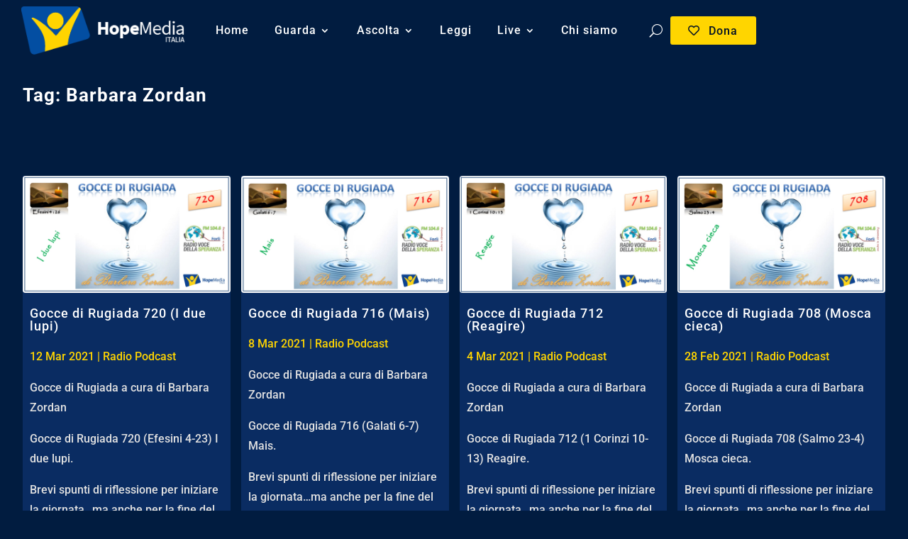

--- FILE ---
content_type: text/html; charset=UTF-8
request_url: https://hopemedia.it/tag/barbara-zordan/page/2/?et_blog
body_size: 17482
content:
<!DOCTYPE html>
<html lang="it-IT">
<head>
	<meta charset="UTF-8" />
<meta http-equiv="X-UA-Compatible" content="IE=edge">
	<link rel="pingback" href="https://hopemedia.it/xmlrpc.php" />

	<script type="text/javascript">
		document.documentElement.className = 'js';
	</script>
	
	<link rel="preconnect" href="https://fonts.gstatic.com" crossorigin /><meta name='robots' content='index, follow, max-image-preview:large, max-snippet:-1, max-video-preview:-1' />
<script id="cookieyes" type="text/javascript" src="https://cdn-cookieyes.com/client_data/00b09e3a3ca37507018e4323/script.js"></script>
	<!-- This site is optimized with the Yoast SEO plugin v26.8 - https://yoast.com/product/yoast-seo-wordpress/ -->
	<title>Barbara Zordan archivi - HopeMedia Italia</title>
	<link rel="canonical" href="https://hopemedia.it/tag/barbara-zordan/" />
	<link rel="next" href="https://hopemedia.it/tag/barbara-zordan/page/2/" />
	<meta property="og:locale" content="it_IT" />
	<meta property="og:type" content="article" />
	<meta property="og:title" content="Barbara Zordan archivi - HopeMedia Italia" />
	<meta property="og:url" content="https://hopemedia.it/tag/barbara-zordan/" />
	<meta property="og:site_name" content="HopeMedia Italia" />
	<meta property="og:image" content="https://s3.eu-west-1.amazonaws.com/hopemedia.it.vm/wp-content/uploads/2024/05/logo-hopemedia-seo-1200x675-1.png" />
	<meta property="og:image:width" content="1200" />
	<meta property="og:image:height" content="675" />
	<meta property="og:image:type" content="image/png" />
	<meta name="twitter:card" content="summary_large_image" />
	<meta name="twitter:site" content="@avventista" />
	<script type="application/ld+json" class="yoast-schema-graph">{"@context":"https://schema.org","@graph":[{"@type":"CollectionPage","@id":"https://hopemedia.it/tag/barbara-zordan/","url":"https://hopemedia.it/tag/barbara-zordan/","name":"Barbara Zordan archivi - HopeMedia Italia","isPartOf":{"@id":"https://hopemedia.it/#website"},"primaryImageOfPage":{"@id":"https://hopemedia.it/tag/barbara-zordan/#primaryimage"},"image":{"@id":"https://hopemedia.it/tag/barbara-zordan/#primaryimage"},"thumbnailUrl":"https://s3.eu-west-1.amazonaws.com/hopemedia.it.vm/wp-content/uploads/2024/04/gocce-736.jpg","inLanguage":"it-IT"},{"@type":"ImageObject","inLanguage":"it-IT","@id":"https://hopemedia.it/tag/barbara-zordan/#primaryimage","url":"https://s3.eu-west-1.amazonaws.com/hopemedia.it.vm/wp-content/uploads/2024/04/gocce-736.jpg","contentUrl":"https://s3.eu-west-1.amazonaws.com/hopemedia.it.vm/wp-content/uploads/2024/04/gocce-736.jpg","width":1280,"height":720},{"@type":"WebSite","@id":"https://hopemedia.it/#website","url":"https://hopemedia.it/","name":"HopeMedia Italia","description":"Accendi la speranza attraverso i nostri programmi. HopeMedia Italia ti offre contenuti tv, radio e articoli per trovare la vera felicità in Gesù.","publisher":{"@id":"https://hopemedia.it/#organization"},"alternateName":"HMI","potentialAction":[{"@type":"SearchAction","target":{"@type":"EntryPoint","urlTemplate":"https://hopemedia.it/?s={search_term_string}"},"query-input":{"@type":"PropertyValueSpecification","valueRequired":true,"valueName":"search_term_string"}}],"inLanguage":"it-IT"},{"@type":"Organization","@id":"https://hopemedia.it/#organization","name":"HopeMedia Italia","alternateName":"HMI","url":"https://hopemedia.it/","logo":{"@type":"ImageObject","inLanguage":"it-IT","@id":"https://hopemedia.it/#/schema/logo/image/","url":"https://s3.eu-west-1.amazonaws.com/hopemedia.it.vm/wp-content/uploads/2024/05/logo-hopemedia-seo-300x171-1.png","contentUrl":"https://s3.eu-west-1.amazonaws.com/hopemedia.it.vm/wp-content/uploads/2024/05/logo-hopemedia-seo-300x171-1.png","width":300,"height":171,"caption":"HopeMedia Italia"},"image":{"@id":"https://hopemedia.it/#/schema/logo/image/"},"sameAs":["https://www.facebook.com/avventista","https://x.com/avventista","https://www.instagram.com/avventista/","https://www.youtube.com/@hopemediaitalia"]}]}</script>
	<!-- / Yoast SEO plugin. -->


<link rel='dns-prefetch' href='//fonts.googleapis.com' />
<link rel='dns-prefetch' href='//use.fontawesome.com' />
<meta content="Divi v.4.27.5" name="generator"/><style id='wp-emoji-styles-inline-css' type='text/css'>

	img.wp-smiley, img.emoji {
		display: inline !important;
		border: none !important;
		box-shadow: none !important;
		height: 1em !important;
		width: 1em !important;
		margin: 0 0.07em !important;
		vertical-align: -0.1em !important;
		background: none !important;
		padding: 0 !important;
	}
/*# sourceURL=wp-emoji-styles-inline-css */
</style>
<link rel='stylesheet' id='wp-block-library-css' href='https://hopemedia.it/wp-includes/css/dist/block-library/style.min.css?ver=6.9' type='text/css' media='all' />
<style id='global-styles-inline-css' type='text/css'>
:root{--wp--preset--aspect-ratio--square: 1;--wp--preset--aspect-ratio--4-3: 4/3;--wp--preset--aspect-ratio--3-4: 3/4;--wp--preset--aspect-ratio--3-2: 3/2;--wp--preset--aspect-ratio--2-3: 2/3;--wp--preset--aspect-ratio--16-9: 16/9;--wp--preset--aspect-ratio--9-16: 9/16;--wp--preset--color--black: #000000;--wp--preset--color--cyan-bluish-gray: #abb8c3;--wp--preset--color--white: #ffffff;--wp--preset--color--pale-pink: #f78da7;--wp--preset--color--vivid-red: #cf2e2e;--wp--preset--color--luminous-vivid-orange: #ff6900;--wp--preset--color--luminous-vivid-amber: #fcb900;--wp--preset--color--light-green-cyan: #7bdcb5;--wp--preset--color--vivid-green-cyan: #00d084;--wp--preset--color--pale-cyan-blue: #8ed1fc;--wp--preset--color--vivid-cyan-blue: #0693e3;--wp--preset--color--vivid-purple: #9b51e0;--wp--preset--gradient--vivid-cyan-blue-to-vivid-purple: linear-gradient(135deg,rgb(6,147,227) 0%,rgb(155,81,224) 100%);--wp--preset--gradient--light-green-cyan-to-vivid-green-cyan: linear-gradient(135deg,rgb(122,220,180) 0%,rgb(0,208,130) 100%);--wp--preset--gradient--luminous-vivid-amber-to-luminous-vivid-orange: linear-gradient(135deg,rgb(252,185,0) 0%,rgb(255,105,0) 100%);--wp--preset--gradient--luminous-vivid-orange-to-vivid-red: linear-gradient(135deg,rgb(255,105,0) 0%,rgb(207,46,46) 100%);--wp--preset--gradient--very-light-gray-to-cyan-bluish-gray: linear-gradient(135deg,rgb(238,238,238) 0%,rgb(169,184,195) 100%);--wp--preset--gradient--cool-to-warm-spectrum: linear-gradient(135deg,rgb(74,234,220) 0%,rgb(151,120,209) 20%,rgb(207,42,186) 40%,rgb(238,44,130) 60%,rgb(251,105,98) 80%,rgb(254,248,76) 100%);--wp--preset--gradient--blush-light-purple: linear-gradient(135deg,rgb(255,206,236) 0%,rgb(152,150,240) 100%);--wp--preset--gradient--blush-bordeaux: linear-gradient(135deg,rgb(254,205,165) 0%,rgb(254,45,45) 50%,rgb(107,0,62) 100%);--wp--preset--gradient--luminous-dusk: linear-gradient(135deg,rgb(255,203,112) 0%,rgb(199,81,192) 50%,rgb(65,88,208) 100%);--wp--preset--gradient--pale-ocean: linear-gradient(135deg,rgb(255,245,203) 0%,rgb(182,227,212) 50%,rgb(51,167,181) 100%);--wp--preset--gradient--electric-grass: linear-gradient(135deg,rgb(202,248,128) 0%,rgb(113,206,126) 100%);--wp--preset--gradient--midnight: linear-gradient(135deg,rgb(2,3,129) 0%,rgb(40,116,252) 100%);--wp--preset--font-size--small: 13px;--wp--preset--font-size--medium: 20px;--wp--preset--font-size--large: 36px;--wp--preset--font-size--x-large: 42px;--wp--preset--spacing--20: 0.44rem;--wp--preset--spacing--30: 0.67rem;--wp--preset--spacing--40: 1rem;--wp--preset--spacing--50: 1.5rem;--wp--preset--spacing--60: 2.25rem;--wp--preset--spacing--70: 3.38rem;--wp--preset--spacing--80: 5.06rem;--wp--preset--shadow--natural: 6px 6px 9px rgba(0, 0, 0, 0.2);--wp--preset--shadow--deep: 12px 12px 50px rgba(0, 0, 0, 0.4);--wp--preset--shadow--sharp: 6px 6px 0px rgba(0, 0, 0, 0.2);--wp--preset--shadow--outlined: 6px 6px 0px -3px rgb(255, 255, 255), 6px 6px rgb(0, 0, 0);--wp--preset--shadow--crisp: 6px 6px 0px rgb(0, 0, 0);}:root { --wp--style--global--content-size: 823px;--wp--style--global--wide-size: 1080px; }:where(body) { margin: 0; }.wp-site-blocks > .alignleft { float: left; margin-right: 2em; }.wp-site-blocks > .alignright { float: right; margin-left: 2em; }.wp-site-blocks > .aligncenter { justify-content: center; margin-left: auto; margin-right: auto; }:where(.is-layout-flex){gap: 0.5em;}:where(.is-layout-grid){gap: 0.5em;}.is-layout-flow > .alignleft{float: left;margin-inline-start: 0;margin-inline-end: 2em;}.is-layout-flow > .alignright{float: right;margin-inline-start: 2em;margin-inline-end: 0;}.is-layout-flow > .aligncenter{margin-left: auto !important;margin-right: auto !important;}.is-layout-constrained > .alignleft{float: left;margin-inline-start: 0;margin-inline-end: 2em;}.is-layout-constrained > .alignright{float: right;margin-inline-start: 2em;margin-inline-end: 0;}.is-layout-constrained > .aligncenter{margin-left: auto !important;margin-right: auto !important;}.is-layout-constrained > :where(:not(.alignleft):not(.alignright):not(.alignfull)){max-width: var(--wp--style--global--content-size);margin-left: auto !important;margin-right: auto !important;}.is-layout-constrained > .alignwide{max-width: var(--wp--style--global--wide-size);}body .is-layout-flex{display: flex;}.is-layout-flex{flex-wrap: wrap;align-items: center;}.is-layout-flex > :is(*, div){margin: 0;}body .is-layout-grid{display: grid;}.is-layout-grid > :is(*, div){margin: 0;}body{padding-top: 0px;padding-right: 0px;padding-bottom: 0px;padding-left: 0px;}:root :where(.wp-element-button, .wp-block-button__link){background-color: #32373c;border-width: 0;color: #fff;font-family: inherit;font-size: inherit;font-style: inherit;font-weight: inherit;letter-spacing: inherit;line-height: inherit;padding-top: calc(0.667em + 2px);padding-right: calc(1.333em + 2px);padding-bottom: calc(0.667em + 2px);padding-left: calc(1.333em + 2px);text-decoration: none;text-transform: inherit;}.has-black-color{color: var(--wp--preset--color--black) !important;}.has-cyan-bluish-gray-color{color: var(--wp--preset--color--cyan-bluish-gray) !important;}.has-white-color{color: var(--wp--preset--color--white) !important;}.has-pale-pink-color{color: var(--wp--preset--color--pale-pink) !important;}.has-vivid-red-color{color: var(--wp--preset--color--vivid-red) !important;}.has-luminous-vivid-orange-color{color: var(--wp--preset--color--luminous-vivid-orange) !important;}.has-luminous-vivid-amber-color{color: var(--wp--preset--color--luminous-vivid-amber) !important;}.has-light-green-cyan-color{color: var(--wp--preset--color--light-green-cyan) !important;}.has-vivid-green-cyan-color{color: var(--wp--preset--color--vivid-green-cyan) !important;}.has-pale-cyan-blue-color{color: var(--wp--preset--color--pale-cyan-blue) !important;}.has-vivid-cyan-blue-color{color: var(--wp--preset--color--vivid-cyan-blue) !important;}.has-vivid-purple-color{color: var(--wp--preset--color--vivid-purple) !important;}.has-black-background-color{background-color: var(--wp--preset--color--black) !important;}.has-cyan-bluish-gray-background-color{background-color: var(--wp--preset--color--cyan-bluish-gray) !important;}.has-white-background-color{background-color: var(--wp--preset--color--white) !important;}.has-pale-pink-background-color{background-color: var(--wp--preset--color--pale-pink) !important;}.has-vivid-red-background-color{background-color: var(--wp--preset--color--vivid-red) !important;}.has-luminous-vivid-orange-background-color{background-color: var(--wp--preset--color--luminous-vivid-orange) !important;}.has-luminous-vivid-amber-background-color{background-color: var(--wp--preset--color--luminous-vivid-amber) !important;}.has-light-green-cyan-background-color{background-color: var(--wp--preset--color--light-green-cyan) !important;}.has-vivid-green-cyan-background-color{background-color: var(--wp--preset--color--vivid-green-cyan) !important;}.has-pale-cyan-blue-background-color{background-color: var(--wp--preset--color--pale-cyan-blue) !important;}.has-vivid-cyan-blue-background-color{background-color: var(--wp--preset--color--vivid-cyan-blue) !important;}.has-vivid-purple-background-color{background-color: var(--wp--preset--color--vivid-purple) !important;}.has-black-border-color{border-color: var(--wp--preset--color--black) !important;}.has-cyan-bluish-gray-border-color{border-color: var(--wp--preset--color--cyan-bluish-gray) !important;}.has-white-border-color{border-color: var(--wp--preset--color--white) !important;}.has-pale-pink-border-color{border-color: var(--wp--preset--color--pale-pink) !important;}.has-vivid-red-border-color{border-color: var(--wp--preset--color--vivid-red) !important;}.has-luminous-vivid-orange-border-color{border-color: var(--wp--preset--color--luminous-vivid-orange) !important;}.has-luminous-vivid-amber-border-color{border-color: var(--wp--preset--color--luminous-vivid-amber) !important;}.has-light-green-cyan-border-color{border-color: var(--wp--preset--color--light-green-cyan) !important;}.has-vivid-green-cyan-border-color{border-color: var(--wp--preset--color--vivid-green-cyan) !important;}.has-pale-cyan-blue-border-color{border-color: var(--wp--preset--color--pale-cyan-blue) !important;}.has-vivid-cyan-blue-border-color{border-color: var(--wp--preset--color--vivid-cyan-blue) !important;}.has-vivid-purple-border-color{border-color: var(--wp--preset--color--vivid-purple) !important;}.has-vivid-cyan-blue-to-vivid-purple-gradient-background{background: var(--wp--preset--gradient--vivid-cyan-blue-to-vivid-purple) !important;}.has-light-green-cyan-to-vivid-green-cyan-gradient-background{background: var(--wp--preset--gradient--light-green-cyan-to-vivid-green-cyan) !important;}.has-luminous-vivid-amber-to-luminous-vivid-orange-gradient-background{background: var(--wp--preset--gradient--luminous-vivid-amber-to-luminous-vivid-orange) !important;}.has-luminous-vivid-orange-to-vivid-red-gradient-background{background: var(--wp--preset--gradient--luminous-vivid-orange-to-vivid-red) !important;}.has-very-light-gray-to-cyan-bluish-gray-gradient-background{background: var(--wp--preset--gradient--very-light-gray-to-cyan-bluish-gray) !important;}.has-cool-to-warm-spectrum-gradient-background{background: var(--wp--preset--gradient--cool-to-warm-spectrum) !important;}.has-blush-light-purple-gradient-background{background: var(--wp--preset--gradient--blush-light-purple) !important;}.has-blush-bordeaux-gradient-background{background: var(--wp--preset--gradient--blush-bordeaux) !important;}.has-luminous-dusk-gradient-background{background: var(--wp--preset--gradient--luminous-dusk) !important;}.has-pale-ocean-gradient-background{background: var(--wp--preset--gradient--pale-ocean) !important;}.has-electric-grass-gradient-background{background: var(--wp--preset--gradient--electric-grass) !important;}.has-midnight-gradient-background{background: var(--wp--preset--gradient--midnight) !important;}.has-small-font-size{font-size: var(--wp--preset--font-size--small) !important;}.has-medium-font-size{font-size: var(--wp--preset--font-size--medium) !important;}.has-large-font-size{font-size: var(--wp--preset--font-size--large) !important;}.has-x-large-font-size{font-size: var(--wp--preset--font-size--x-large) !important;}
/*# sourceURL=global-styles-inline-css */
</style>

<style id='font-awesome-svg-styles-default-inline-css' type='text/css'>
.svg-inline--fa {
  display: inline-block;
  height: 1em;
  overflow: visible;
  vertical-align: -.125em;
}
/*# sourceURL=font-awesome-svg-styles-default-inline-css */
</style>
<link rel='stylesheet' id='font-awesome-svg-styles-css' href='https://hopemedia.it/wp-content/uploads/font-awesome/v6.5.1/css/svg-with-js.css' type='text/css' media='all' />
<style id='font-awesome-svg-styles-inline-css' type='text/css'>
   .wp-block-font-awesome-icon svg::before,
   .wp-rich-text-font-awesome-icon svg::before {content: unset;}
/*# sourceURL=font-awesome-svg-styles-inline-css */
</style>
<link rel='stylesheet' id='et_monarch-css-css' href='https://hopemedia.it/wp-content/plugins/monarch/css/style.css?ver=1.4.14' type='text/css' media='all' />
<link rel='stylesheet' id='et-gf-open-sans-css' href='https://fonts.googleapis.com/css?family=Open+Sans:400,700' type='text/css' media='all' />
<link rel='stylesheet' id='font-awesome-official-css' href='https://use.fontawesome.com/releases/v6.5.1/css/all.css' type='text/css' media='all' integrity="sha384-t1nt8BQoYMLFN5p42tRAtuAAFQaCQODekUVeKKZrEnEyp4H2R0RHFz0KWpmj7i8g" crossorigin="anonymous" />
<link rel='stylesheet' id='fwduvp-css' href='https://hopemedia.it/wp-content/plugins/fwduvp/css/fwduvp.css?ver=9.5' type='text/css' media='all' />
<link rel='stylesheet' id='__EPYT__style-css' href='https://hopemedia.it/wp-content/plugins/youtube-embed-plus-pro/styles/ytprefs.min.css?ver=14.2.4' type='text/css' media='all' />
<style id='__EPYT__style-inline-css' type='text/css'>

                .epyt-gallery-thumb {
                        width: 33.333%;
                }
                
                         @media (min-width:0px) and (max-width: 767px) {
                            .epyt-gallery-rowbreak {
                                display: none;
                            }
                            .epyt-gallery-allthumbs[class*="epyt-cols"] .epyt-gallery-thumb {
                                width: 100% !important;
                            }
                          }
/*# sourceURL=__EPYT__style-inline-css */
</style>
<link rel='stylesheet' id='__disptype__-css' href='https://hopemedia.it/wp-content/plugins/youtube-embed-plus-pro/scripts/lity.min.css?ver=14.2.4' type='text/css' media='all' />
<link rel='stylesheet' id='divi-style-css' href='https://hopemedia.it/wp-content/themes/Divi/style-static.min.css?ver=4.27.5' type='text/css' media='all' />
<link rel='stylesheet' id='font-awesome-official-v4shim-css' href='https://use.fontawesome.com/releases/v6.5.1/css/v4-shims.css' type='text/css' media='all' integrity="sha384-5Jfdy0XO8+vjCRofsSnGmxGSYjLfsjjTOABKxVr8BkfvlaAm14bIJc7Jcjfq/xQI" crossorigin="anonymous" />
<script type="text/javascript" src="https://hopemedia.it/wp-includes/js/jquery/jquery.min.js?ver=3.7.1" id="jquery-core-js"></script>
<script type="text/javascript" src="https://hopemedia.it/wp-includes/js/jquery/jquery-migrate.min.js?ver=3.4.1" id="jquery-migrate-js"></script>
<script type="text/javascript" src="https://hopemedia.it/wp-content/plugins/youtube-embed-plus-pro/scripts/lity.min.js?ver=14.2.4" id="__dispload__-js"></script>
<script type="text/javascript" id="__ytprefs__-js-extra">
/* <![CDATA[ */
var _EPYT_ = {"ajaxurl":"https://hopemedia.it/wp-admin/admin-ajax.php","security":"1dd09e812d","gallery_scrolloffset":"20","eppathtoscripts":"https://hopemedia.it/wp-content/plugins/youtube-embed-plus-pro/scripts/","eppath":"https://hopemedia.it/wp-content/plugins/youtube-embed-plus-pro/","epresponsiveselector":"[\"iframe.__youtube_prefs__\",\"iframe[src*='youtube.com']\",\"iframe[src*='youtube-nocookie.com']\",\"iframe[data-ep-src*='youtube.com']\",\"iframe[data-ep-src*='youtube-nocookie.com']\",\"iframe[data-ep-gallerysrc*='youtube.com']\"]","epdovol":"1","version":"14.2.4","evselector":"iframe.__youtube_prefs__[src], iframe[src*=\"youtube.com/embed/\"], iframe[src*=\"youtube-nocookie.com/embed/\"]","ajax_compat":"","maxres_facade":"eager","ytapi_load":"light","pause_others":"1","stopMobileBuffer":"1","facade_mode":"1","not_live_on_channel":"","not_live_showtime":"180"};
//# sourceURL=__ytprefs__-js-extra
/* ]]> */
</script>
<script type="text/javascript" src="https://hopemedia.it/wp-content/plugins/youtube-embed-plus-pro/scripts/ytprefs.min.js?ver=14.2.4" id="__ytprefs__-js"></script>
<link rel="https://api.w.org/" href="https://hopemedia.it/wp-json/" /><link rel="alternate" title="JSON" type="application/json" href="https://hopemedia.it/wp-json/wp/v2/tags/906" /><link rel="EditURI" type="application/rsd+xml" title="RSD" href="https://hopemedia.it/xmlrpc.php?rsd" />
<meta name="generator" content="WordPress 6.9" />
<meta name="cdp-version" content="1.5.0" />            <script type="text/javascript"><!--
                                function powerpress_pinw(pinw_url){window.open(pinw_url, 'PowerPressPlayer','toolbar=0,status=0,resizable=1,width=460,height=320');	return false;}
                //-->

                // tabnab protection
                window.addEventListener('load', function () {
                    // make all links have rel="noopener noreferrer"
                    document.querySelectorAll('a[target="_blank"]').forEach(link => {
                        link.setAttribute('rel', 'noopener noreferrer');
                    });
                });
            </script>
            <style type="text/css" id="et-social-custom-css">
				 .et_monarch .et_social_inline .et_social_circle .et_social_icons_container li i, .et_monarch .et_social_inline li { background: #213857; } .et_monarch .et_social_inline .et_social_circle .et_social_icons_container li:hover i, .et_monarch .et_social_inline .et_social_rounded .et_social_icons_container li:hover, .et_monarch .et_social_inline .et_social_rectangle .et_social_icons_container li:hover { background: #ffd500 !important; } .et_monarch .et_social_inline .et_social_icons_container li i, .et_monarch .et_social_inline .et_social_count, .et_monarch .et_social_inline .et_social_networkname { color: #ffffff; } .et_monarch .et_social_inline .et_social_icons_container li:hover i, .et_monarch .et_social_inline .et_social_icons_container li:hover .et_social_count, .et_monarch .et_social_inline .et_social_icons_container li:hover .et_social_networkname { color: #011c40 !important; } 
			</style><meta name="viewport" content="width=device-width, initial-scale=1.0, maximum-scale=1.0, user-scalable=0" /><style type="text/css" id="custom-background-css">
body.custom-background { background-color: #011c40; }
</style>
	<script id="rimuovi-video-associati-da-youtube">
(function ($) {
	$(document).ready(function () {
		if ($('.divi-no-video-associati').length) {
			$('.divi-no-video-associati iframe').attr('src', function (i, val) {
				return val + '&rel=0';
			});
		}
	});
})(jQuery);
</script>

<script>
	jQuery(document).on('ready ajaxComplete', function () {
		//Replace leer más link text
		jQuery(".et_pb_post a.more-link").html(function () {
			return jQuery(this).html().replace('leggi tutto', 'On air');
		});
	}); 
</script>

<script>
jQuery(document).ready(function() { jQuery('.et_pb_module.et_pb_accordion.my_accordion .et_pb_accordion_item.et_pb_toggle_open').addClass('et_pb_toggle_close').removeClass('et_pb_toggle_open');
 });
</script>

<script>
jQuery(function($){
  $('.et_pb_toggle_title').click(function(){
    var $toggle = $(this).closest('.et_pb_toggle');
    if (!$toggle.hasClass('et_pb_accordion_toggling')) {
      var $accordion = $toggle.closest('.et_pb_accordion');
      if ($toggle.hasClass('et_pb_toggle_open')) {
        $accordion.addClass('et_pb_accordion_toggling');
        $toggle.find('.et_pb_toggle_content').slideToggle(700, function() { 
          $toggle.removeClass('et_pb_toggle_open').addClass('et_pb_toggle_close'); 
                    
        });
      }
      setTimeout(function(){ 
        $accordion.removeClass('et_pb_accordion_toggling'); 
      }, 750);
    }
  });
});
</script>

<link rel="stylesheet" href="https://use.fontawesome.com/releases/v5.8.1/css/all.css" integrity="sha384-50oBUHEmvpQ+1lW4y57PTFmhCaXp0ML5d60M1M7uH2+nqUivzIebhndOJK28anvf" crossorigin="anonymous"><link rel="icon" href="https://hopemedia.it/wp-content/uploads/2023/05/cropped-favicon-HopeMedia-32x32.png" sizes="32x32" />
<link rel="icon" href="https://hopemedia.it/wp-content/uploads/2023/05/cropped-favicon-HopeMedia-192x192.png" sizes="192x192" />
<link rel="apple-touch-icon" href="https://hopemedia.it/wp-content/uploads/2023/05/cropped-favicon-HopeMedia-180x180.png" />
<meta name="msapplication-TileImage" content="https://hopemedia.it/wp-content/uploads/2023/05/cropped-favicon-HopeMedia-270x270.png" />
<link rel="stylesheet" id="et-divi-customizer-global-cached-inline-styles" href="https://hopemedia.it/wp-content/et-cache/global/et-divi-customizer-global.min.css?ver=1768989460" /><link rel="stylesheet" id="et-core-unified-cpt-46-cached-inline-styles" href="https://hopemedia.it/wp-content/et-cache/46/et-core-unified-cpt-46.min.css?ver=1768989491" /><link rel="stylesheet" id="et-core-unified-cpt-465867-cached-inline-styles" href="https://hopemedia.it/wp-content/et-cache/465867/et-core-unified-cpt-465867.min.css?ver=1768989813" /><link rel="stylesheet" id="et-core-unified-cpt-232551-cached-inline-styles" href="https://hopemedia.it/wp-content/et-cache/232551/et-core-unified-cpt-232551.min.css?ver=1768989491" /><link rel='stylesheet' id='mediaelement-css' href='https://hopemedia.it/wp-includes/js/mediaelement/mediaelementplayer-legacy.min.css?ver=4.2.17' type='text/css' media='all' />
<link rel='stylesheet' id='wp-mediaelement-css' href='https://hopemedia.it/wp-includes/js/mediaelement/wp-mediaelement.min.css?ver=6.9' type='text/css' media='all' />
</head>
<body class="archive paged tag tag-barbara-zordan tag-906 custom-background wp-theme-Divi et-tb-has-template et-tb-has-header et-tb-has-body et-tb-has-footer et_monarch et_pb_button_helper_class et_cover_background et_pb_gutter osx et_pb_gutters1 et_smooth_scroll et_divi_theme et-db">
	<div id="page-container">
<div id="et-boc" class="et-boc">
			
		<header class="et-l et-l--header">
			<div class="et_builder_inner_content et_pb_gutters3">
		<div class="et_pb_section et_pb_section_0_tb_header et_pb_with_background et_section_regular et_pb_section--with-menu" >
				
				
				
				
				
				
				<div class="et_pb_row et_pb_row_0_tb_header et_pb_row--with-menu">
				<div class="et_pb_column et_pb_column_3_4 et_pb_column_0_tb_header  et_pb_css_mix_blend_mode_passthrough et_pb_column--with-menu">
				
				
				
				
				<div id="menu" class="et_pb_module et_pb_menu et_pb_menu_0_tb_header et_pb_bg_layout_light  et_pb_text_align_left et_dropdown_animation_fade et_pb_menu--with-logo et_pb_menu--style-left_aligned">
					
					
					
					
					<div class="et_pb_menu_inner_container clearfix">
						<div class="et_pb_menu__logo-wrap">
			  <div class="et_pb_menu__logo">
				<a href="https://hopemedia.it/" ><img decoding="async" width="260" height="77" src="https://s3.eu-west-1.amazonaws.com/hopemedia.it.vm/wp-content/uploads/2024/05/logo-hopemedia-h-colore-slogan-bianco.png" alt="" class="wp-image-461142" data-et-multi-view="{&quot;schema&quot;:{&quot;attrs&quot;:{&quot;desktop&quot;:{&quot;src&quot;:&quot;https:\/\/s3.eu-west-1.amazonaws.com\/hopemedia.it.vm\/wp-content\/uploads\/2024\/05\/logo-hopemedia-h-colore-slogan-bianco.png&quot;,&quot;alt&quot;:&quot;&quot;,&quot;class&quot;:&quot;wp-image-461142&quot;},&quot;tablet&quot;:{&quot;src&quot;:&quot;&quot;}}},&quot;slug&quot;:&quot;et_pb_menu&quot;,&quot;hover_selector&quot;:&quot;.et_pb_menu_0_tb_header .et_pb_menu__logo-wrap .et_pb_menu__logo img&quot;}" /></a>
			  </div>
			</div>
						<div class="et_pb_menu__wrap">
							<div class="et_pb_menu__menu">
								<nav class="et-menu-nav"><ul id="menu-menu-principale" class="et-menu nav"><li class="et_pb_menu_page_id-home menu-item menu-item-type-post_type menu-item-object-page menu-item-home menu-item-33"><a href="https://hopemedia.it/">Home</a></li>
<li class="et_pb_menu_page_id-21 menu-item menu-item-type-post_type menu-item-object-page menu-item-has-children menu-item-34"><a href="https://hopemedia.it/guarda/">Guarda</a>
<ul class="sub-menu">
	<li class="et_pb_menu_page_id-495457 menu-item menu-item-type-custom menu-item-object-custom menu-item-495457"><a href="https://hopemedia.it/category/tv-programmi/fede/">Fede</a></li>
	<li class="et_pb_menu_page_id-495456 menu-item menu-item-type-custom menu-item-object-custom menu-item-495456"><a href="https://hopemedia.it/category/tv-programmi/spirituale/">Spiritualità</a></li>
	<li class="et_pb_menu_page_id-495461 menu-item menu-item-type-custom menu-item-object-custom menu-item-495461"><a href="https://hopemedia.it/category/tv-programmi/musica/">Musica</a></li>
	<li class="et_pb_menu_page_id-495462 menu-item menu-item-type-custom menu-item-object-custom menu-item-495462"><a href="https://hopemedia.it/category/tv-programmi/notizie-tv-programmi/">Notizie</a></li>
	<li class="et_pb_menu_page_id-495465 menu-item menu-item-type-custom menu-item-object-custom menu-item-495465"><a href="https://hopemedia.it/category/tv-programmi/salute/">Salute</a></li>
	<li class="et_pb_menu_page_id-495464 menu-item menu-item-type-custom menu-item-object-custom menu-item-495464"><a href="https://hopemedia.it/category/tv-programmi/bambini/">Bambini</a></li>
	<li class="et_pb_menu_page_id-495470 menu-item menu-item-type-custom menu-item-object-custom menu-item-495470"><a href="https://hopemedia.it/category/tv-programmi/film/">Film</a></li>
	<li class="et_pb_menu_page_id-495469 menu-item menu-item-type-custom menu-item-object-custom menu-item-495469"><a href="https://hopemedia.it/category/tv-programmi/documentari/">Documentari</a></li>
	<li class="et_pb_menu_page_id-495458 menu-item menu-item-type-custom menu-item-object-custom menu-item-495458"><a href="https://hopemedia.it/category/tv-programmi/societa/">Società</a></li>
	<li class="et_pb_menu_page_id-495459 menu-item menu-item-type-custom menu-item-object-custom menu-item-495459"><a href="https://hopemedia.it/category/tv-programmi/eventi/">Eventi</a></li>
</ul>
</li>
<li class="et_pb_menu_page_id-472881 menu-item menu-item-type-post_type menu-item-object-page menu-item-has-children menu-item-474529"><a href="https://hopemedia.it/rvs/">Ascolta</a>
<ul class="sub-menu">
	<li class="et_pb_menu_page_id-472881 menu-item menu-item-type-post_type menu-item-object-page menu-item-474406"><a href="https://hopemedia.it/rvs/">Radio RVS</a></li>
	<li class="et_pb_menu_page_id-474411 menu-item menu-item-type-post_type menu-item-object-page menu-item-474520"><a href="https://hopemedia.it/stazioni-rvs/">Come ascoltarci</a></li>
	<li class="et_pb_menu_page_id-474490 menu-item menu-item-type-post_type menu-item-object-page menu-item-474518"><a href="https://hopemedia.it/palinsesto/">Palinsesto</a></li>
	<li class="et_pb_menu_page_id-23 menu-item menu-item-type-post_type menu-item-object-page menu-item-39"><a href="https://hopemedia.it/podcast-rvs/">Podcast</a></li>
</ul>
</li>
<li class="et_pb_menu_page_id-25 menu-item menu-item-type-post_type menu-item-object-page menu-item-38"><a href="https://hopemedia.it/leggi/">Leggi</a></li>
<li class="et_pb_menu_page_id-233605 menu-item menu-item-type-custom menu-item-object-custom menu-item-has-children menu-item-233605"><a href="#">Live</a>
<ul class="sub-menu">
	<li class="et_pb_menu_page_id-472881 menu-item menu-item-type-post_type menu-item-object-page menu-item-475272"><a href="https://hopemedia.it/rvs/">Radio</a></li>
	<li class="et_pb_menu_page_id-233608 menu-item menu-item-type-custom menu-item-object-custom menu-item-233608"><a href="/chiese-sermone-in-diretta/">Chiese</a></li>
	<li class="et_pb_menu_page_id-367707 menu-item menu-item-type-custom menu-item-object-custom menu-item-367707"><a href="/istituzioni">Istituzioni</a></li>
</ul>
</li>
<li class="et_pb_menu_page_id-493447 menu-item menu-item-type-post_type menu-item-object-page menu-item-496070"><a href="https://hopemedia.it/chi-siamo/">Chi siamo</a></li>
</ul></nav>
							</div>
							
							<button type="button" class="et_pb_menu__icon et_pb_menu__search-button"></button>
							<div class="et_mobile_nav_menu">
				<div class="mobile_nav closed">
					<span class="mobile_menu_bar"></span>
				</div>
			</div>
						</div>
						<div class="et_pb_menu__search-container et_pb_menu__search-container--disabled">
				<div class="et_pb_menu__search">
					<form role="search" method="get" class="et_pb_menu__search-form" action="https://hopemedia.it/">
						<input type="search" class="et_pb_menu__search-input" placeholder="Ricerca …" name="s" title="Cerca:" />
					</form>
					<button type="button" class="et_pb_menu__icon et_pb_menu__close-search-button"></button>
				</div>
			</div>
					</div>
				</div>
			</div><div class="et_pb_column et_pb_column_1_4 et_pb_column_1_tb_header  et_pb_css_mix_blend_mode_passthrough et-last-child">
				
				
				
				
				<div class="et_pb_button_module_wrapper et_pb_button_1_tb_header_wrapper et_pb_button_alignment_left et_pb_module ">
				<a class="et_pb_button et_pb_button_1_tb_header btn-icon et_pb_bg_layout_light" href="/dona/" data-icon="">Dona</a>
			</div>
			</div>
				
				
				
				
			</div>
				
				
			</div><div class="et_pb_section et_pb_section_1_tb_header et_pb_with_background et_section_regular et_pb_section--with-menu" >
				
				
				
				
				
				
				<div class="et_pb_row et_pb_row_1_tb_header et_pb_row--with-menu">
				<div class="et_pb_column et_pb_column_4_4 et_pb_column_2_tb_header  et_pb_css_mix_blend_mode_passthrough et-last-child et_pb_column--with-menu">
				
				
				
				
				<div id="menu" class="et_pb_module et_pb_menu et_pb_menu_1_tb_header et_pb_bg_layout_light  et_pb_text_align_left et_dropdown_animation_fade et_pb_menu--with-logo et_pb_menu--style-left_aligned">
					
					
					
					
					<div class="et_pb_menu_inner_container clearfix">
						<div class="et_pb_menu__logo-wrap">
			  <div class="et_pb_menu__logo">
				<a href="https://hopemedia.it/" ><img decoding="async" width="260" height="68" src="https://s3.eu-west-1.amazonaws.com/hopemedia.it.vm/wp-content/uploads/2024/05/logo-HopeMedia.png" alt="HopeMedia Italia" class="wp-image-458567" data-et-multi-view="{&quot;schema&quot;:{&quot;attrs&quot;:{&quot;desktop&quot;:{&quot;src&quot;:&quot;https:\/\/s3.eu-west-1.amazonaws.com\/hopemedia.it.vm\/wp-content\/uploads\/2024\/05\/logo-HopeMedia.png&quot;,&quot;alt&quot;:&quot;HopeMedia Italia&quot;,&quot;class&quot;:&quot;wp-image-458567&quot;},&quot;tablet&quot;:{&quot;src&quot;:&quot;https:\/\/s3.eu-west-1.amazonaws.com\/hopemedia.it.vm\/wp-content\/uploads\/2024\/05\/logo-hopemedia-h-colore-slogan-bianco.png&quot;}}},&quot;slug&quot;:&quot;et_pb_menu&quot;,&quot;hover_selector&quot;:&quot;.et_pb_menu_1_tb_header .et_pb_menu__logo-wrap .et_pb_menu__logo img&quot;}" /></a>
			  </div>
			</div>
						<div class="et_pb_menu__wrap">
							<div class="et_pb_menu__menu">
								<nav class="et-menu-nav"><ul id="menu-menu-principale-1" class="et-menu nav"><li class="et_pb_menu_page_id-home menu-item menu-item-type-post_type menu-item-object-page menu-item-home menu-item-33"><a href="https://hopemedia.it/">Home</a></li>
<li class="et_pb_menu_page_id-21 menu-item menu-item-type-post_type menu-item-object-page menu-item-has-children menu-item-34"><a href="https://hopemedia.it/guarda/">Guarda</a>
<ul class="sub-menu">
	<li class="et_pb_menu_page_id-495457 menu-item menu-item-type-custom menu-item-object-custom menu-item-495457"><a href="https://hopemedia.it/category/tv-programmi/fede/">Fede</a></li>
	<li class="et_pb_menu_page_id-495456 menu-item menu-item-type-custom menu-item-object-custom menu-item-495456"><a href="https://hopemedia.it/category/tv-programmi/spirituale/">Spiritualità</a></li>
	<li class="et_pb_menu_page_id-495461 menu-item menu-item-type-custom menu-item-object-custom menu-item-495461"><a href="https://hopemedia.it/category/tv-programmi/musica/">Musica</a></li>
	<li class="et_pb_menu_page_id-495462 menu-item menu-item-type-custom menu-item-object-custom menu-item-495462"><a href="https://hopemedia.it/category/tv-programmi/notizie-tv-programmi/">Notizie</a></li>
	<li class="et_pb_menu_page_id-495465 menu-item menu-item-type-custom menu-item-object-custom menu-item-495465"><a href="https://hopemedia.it/category/tv-programmi/salute/">Salute</a></li>
	<li class="et_pb_menu_page_id-495464 menu-item menu-item-type-custom menu-item-object-custom menu-item-495464"><a href="https://hopemedia.it/category/tv-programmi/bambini/">Bambini</a></li>
	<li class="et_pb_menu_page_id-495470 menu-item menu-item-type-custom menu-item-object-custom menu-item-495470"><a href="https://hopemedia.it/category/tv-programmi/film/">Film</a></li>
	<li class="et_pb_menu_page_id-495469 menu-item menu-item-type-custom menu-item-object-custom menu-item-495469"><a href="https://hopemedia.it/category/tv-programmi/documentari/">Documentari</a></li>
	<li class="et_pb_menu_page_id-495458 menu-item menu-item-type-custom menu-item-object-custom menu-item-495458"><a href="https://hopemedia.it/category/tv-programmi/societa/">Società</a></li>
	<li class="et_pb_menu_page_id-495459 menu-item menu-item-type-custom menu-item-object-custom menu-item-495459"><a href="https://hopemedia.it/category/tv-programmi/eventi/">Eventi</a></li>
</ul>
</li>
<li class="et_pb_menu_page_id-472881 menu-item menu-item-type-post_type menu-item-object-page menu-item-has-children menu-item-474529"><a href="https://hopemedia.it/rvs/">Ascolta</a>
<ul class="sub-menu">
	<li class="et_pb_menu_page_id-472881 menu-item menu-item-type-post_type menu-item-object-page menu-item-474406"><a href="https://hopemedia.it/rvs/">Radio RVS</a></li>
	<li class="et_pb_menu_page_id-474411 menu-item menu-item-type-post_type menu-item-object-page menu-item-474520"><a href="https://hopemedia.it/stazioni-rvs/">Come ascoltarci</a></li>
	<li class="et_pb_menu_page_id-474490 menu-item menu-item-type-post_type menu-item-object-page menu-item-474518"><a href="https://hopemedia.it/palinsesto/">Palinsesto</a></li>
	<li class="et_pb_menu_page_id-23 menu-item menu-item-type-post_type menu-item-object-page menu-item-39"><a href="https://hopemedia.it/podcast-rvs/">Podcast</a></li>
</ul>
</li>
<li class="et_pb_menu_page_id-25 menu-item menu-item-type-post_type menu-item-object-page menu-item-38"><a href="https://hopemedia.it/leggi/">Leggi</a></li>
<li class="et_pb_menu_page_id-233605 menu-item menu-item-type-custom menu-item-object-custom menu-item-has-children menu-item-233605"><a href="#">Live</a>
<ul class="sub-menu">
	<li class="et_pb_menu_page_id-472881 menu-item menu-item-type-post_type menu-item-object-page menu-item-475272"><a href="https://hopemedia.it/rvs/">Radio</a></li>
	<li class="et_pb_menu_page_id-233608 menu-item menu-item-type-custom menu-item-object-custom menu-item-233608"><a href="/chiese-sermone-in-diretta/">Chiese</a></li>
	<li class="et_pb_menu_page_id-367707 menu-item menu-item-type-custom menu-item-object-custom menu-item-367707"><a href="/istituzioni">Istituzioni</a></li>
</ul>
</li>
<li class="et_pb_menu_page_id-493447 menu-item menu-item-type-post_type menu-item-object-page menu-item-496070"><a href="https://hopemedia.it/chi-siamo/">Chi siamo</a></li>
</ul></nav>
							</div>
							
							<button type="button" class="et_pb_menu__icon et_pb_menu__search-button"></button>
							<div class="et_mobile_nav_menu">
				<div class="mobile_nav closed">
					<span class="mobile_menu_bar"></span>
				</div>
			</div>
						</div>
						<div class="et_pb_menu__search-container et_pb_menu__search-container--disabled">
				<div class="et_pb_menu__search">
					<form role="search" method="get" class="et_pb_menu__search-form" action="https://hopemedia.it/">
						<input type="search" class="et_pb_menu__search-input" placeholder="Ricerca …" name="s" title="Cerca:" />
					</form>
					<button type="button" class="et_pb_menu__icon et_pb_menu__close-search-button"></button>
				</div>
			</div>
					</div>
				</div>
			</div>
				
				
				
				
			</div>
				
				
			</div>		</div>
	</header>
	<div id="et-main-area">
	
    <div id="main-content">
    <div class="et-l et-l--body">
			<div class="et_builder_inner_content et_pb_gutters1">
		<div class="et_pb_section et_pb_section_0_tb_body et_pb_with_background et_section_regular" >
				
				
				
				
				
				
				<div class="et_pb_row et_pb_row_0_tb_body">
				<div class="et_pb_column et_pb_column_4_4 et_pb_column_0_tb_body  et_pb_css_mix_blend_mode_passthrough et-last-child">
				
				
				
				
				<div class="et_pb_module et_pb_text et_pb_text_0_tb_body  et_pb_text_align_left et_pb_bg_layout_light">
				
				
				
				
				<div class="et_pb_text_inner"><span>Tag:</span> Barbara Zordan</div>
			</div>
			</div>
				
				
				
				
			</div>
				
				
			</div><div class="et_pb_section et_pb_section_1_tb_body et_pb_with_background et_section_regular" >
				
				
				
				
				
				
				<div class="et_pb_row et_pb_row_1_tb_body blog-notizie">
				<div class="et_pb_column et_pb_column_4_4 et_pb_column_1_tb_body  et_pb_css_mix_blend_mode_passthrough et-last-child">
				
				
				
				
				<div class="et_pb_with_border et_pb_module et_pb_blog_0_tb_body et_pb_posts et_pb_bg_layout_light ">
				
				
				
				
				<div class="et_pb_ajax_pagination_container">
					
			<article id="post-433888" class="et_pb_post clearfix et_pb_blog_item_0_0 post-433888 post type-post status-publish format-standard has-post-thumbnail hentry category-radio-podcast tag-barbara-zordan">

				<a href="https://hopemedia.it/gocce-di-rugiada-720-i-due-lupi/" class="entry-featured-image-url"><img fetchpriority="high" decoding="async" src="https://s3.eu-west-1.amazonaws.com/hopemedia.it.vm/wp-content/uploads/2024/04/gocce-720.jpg" alt="Gocce di Rugiada 720 (I due lupi)" class="" width="9999" height="9999" srcset="https://s3.eu-west-1.amazonaws.com/hopemedia.it.vm/wp-content/uploads/2024/04/gocce-720.jpg 9999w, https://s3.eu-west-1.amazonaws.com/hopemedia.it.vm/wp-content/uploads/2024/04/gocce-720-980x551.jpg 980w, https://s3.eu-west-1.amazonaws.com/hopemedia.it.vm/wp-content/uploads/2024/04/gocce-720-480x270.jpg 480w" sizes="(min-width: 0px) and (max-width: 480px) 480px, (min-width: 481px) and (max-width: 980px) 980px, (min-width: 981px) 9999px, 100vw" /></a>
														<h2 class="entry-title">
													<a href="https://hopemedia.it/gocce-di-rugiada-720-i-due-lupi/">Gocce di Rugiada 720 (I due lupi)</a>
											</h2>
				
					<p class="post-meta"><span class="published">12 Mar 2021</span> | <a href="https://hopemedia.it/category/radio-podcast/" rel="tag">Radio Podcast</a></p><div class="post-content"><div class="post-content-inner"><p>Gocce di Rugiada a cura di Barbara Zordan</p>
<p>Gocce di Rugiada 720 (Efesini 4-23) I due lupi.</p>
<p>Brevi spunti di riflessione per iniziare la giornata&#8230;ma anche per la fine del giorno. Un incoraggiamento a vivere la vita con uno scopo che va oltre le nuvole ma con i piedi per terra. Ogni riflessione ha la durata massima di circa 4 minuti prodotte da Radio Voce della Speranza di Forl&igrave;.&nbsp;<br />
&nbsp;</p>
</div></div>			
			</article>
				
			<article id="post-433890" class="et_pb_post clearfix et_pb_blog_item_0_1 post-433890 post type-post status-publish format-standard has-post-thumbnail hentry category-radio-podcast tag-barbara-zordan">

				<a href="https://hopemedia.it/gocce-di-rugiada-719-il-grande-medico/" class="entry-featured-image-url"><img decoding="async" src="https://s3.eu-west-1.amazonaws.com/hopemedia.it.vm/wp-content/uploads/2024/04/gocce-719.jpg" alt="Gocce di Rugiada 719 (Il grande medico)" class="" width="9999" height="9999" srcset="https://s3.eu-west-1.amazonaws.com/hopemedia.it.vm/wp-content/uploads/2024/04/gocce-719.jpg 9999w, https://s3.eu-west-1.amazonaws.com/hopemedia.it.vm/wp-content/uploads/2024/04/gocce-719-980x551.jpg 980w, https://s3.eu-west-1.amazonaws.com/hopemedia.it.vm/wp-content/uploads/2024/04/gocce-719-480x270.jpg 480w" sizes="(min-width: 0px) and (max-width: 480px) 480px, (min-width: 481px) and (max-width: 980px) 980px, (min-width: 981px) 9999px, 100vw" /></a>
														<h2 class="entry-title">
													<a href="https://hopemedia.it/gocce-di-rugiada-719-il-grande-medico/">Gocce di Rugiada 719 (Il grande medico)</a>
											</h2>
				
					<p class="post-meta"><span class="published">11 Mar 2021</span> | <a href="https://hopemedia.it/category/radio-podcast/" rel="tag">Radio Podcast</a></p><div class="post-content"><div class="post-content-inner"><p>Gocce di Rugiada a cura di Barbara Zordan</p>
<p>Gocce di Rugiada 719 (Ezecchiele 18-31) Il grande medico.</p>
<p>Brevi spunti di riflessione per iniziare la giornata&#8230;ma anche per la fine del giorno. Un incoraggiamento a vivere la vita con uno scopo che va oltre le nuvole ma con i piedi per terra. Ogni riflessione ha la durata massima di circa 4 minuti prodotte da Radio Voce della Speranza di Forl&igrave;.&nbsp;<br />
&nbsp;</p>
</div></div>			
			</article>
				
			<article id="post-433892" class="et_pb_post clearfix et_pb_blog_item_0_2 post-433892 post type-post status-publish format-standard has-post-thumbnail hentry category-radio-podcast tag-barbara-zordan">

				<a href="https://hopemedia.it/gocce-di-rugiada-718-cambiamenti/" class="entry-featured-image-url"><img decoding="async" src="https://s3.eu-west-1.amazonaws.com/hopemedia.it.vm/wp-content/uploads/2024/04/gocce-718.jpg" alt="Gocce di Rugiada 718 (Cambiamenti)" class="" width="9999" height="9999" srcset="https://s3.eu-west-1.amazonaws.com/hopemedia.it.vm/wp-content/uploads/2024/04/gocce-718.jpg 9999w, https://s3.eu-west-1.amazonaws.com/hopemedia.it.vm/wp-content/uploads/2024/04/gocce-718-980x551.jpg 980w, https://s3.eu-west-1.amazonaws.com/hopemedia.it.vm/wp-content/uploads/2024/04/gocce-718-480x270.jpg 480w" sizes="(min-width: 0px) and (max-width: 480px) 480px, (min-width: 481px) and (max-width: 980px) 980px, (min-width: 981px) 9999px, 100vw" /></a>
														<h2 class="entry-title">
													<a href="https://hopemedia.it/gocce-di-rugiada-718-cambiamenti/">Gocce di Rugiada 718 (Cambiamenti)</a>
											</h2>
				
					<p class="post-meta"><span class="published">10 Mar 2021</span> | <a href="https://hopemedia.it/category/radio-podcast/" rel="tag">Radio Podcast</a></p><div class="post-content"><div class="post-content-inner"><p>Gocce di Rugiada a cura di Barbara Zordan</p>
<p>Gocce di Rugiada 718 (Giacomo 1-2,3) Cambiamenti.</p>
<p>Brevi spunti di riflessione per iniziare la giornata&#8230;ma anche per la fine del giorno. Un incoraggiamento a vivere la vita con uno scopo che va oltre le nuvole ma con i piedi per terra. Ogni riflessione ha la durata massima di circa 4 minuti prodotte da Radio Voce della Speranza di Forl&igrave;.&nbsp;</p>
</div></div>			
			</article>
				
			<article id="post-433894" class="et_pb_post clearfix et_pb_blog_item_0_3 post-433894 post type-post status-publish format-standard has-post-thumbnail hentry category-radio-podcast tag-barbara-zordan">

				<a href="https://hopemedia.it/gocce-di-rugiada-717-dissuasori/" class="entry-featured-image-url"><img decoding="async" src="https://s3.eu-west-1.amazonaws.com/hopemedia.it.vm/wp-content/uploads/2024/04/gocce-717.jpg" alt="Gocce di Rugiada 717 (Dissuasori)" class="" width="9999" height="9999" srcset="https://s3.eu-west-1.amazonaws.com/hopemedia.it.vm/wp-content/uploads/2024/04/gocce-717.jpg 9999w, https://s3.eu-west-1.amazonaws.com/hopemedia.it.vm/wp-content/uploads/2024/04/gocce-717-980x551.jpg 980w, https://s3.eu-west-1.amazonaws.com/hopemedia.it.vm/wp-content/uploads/2024/04/gocce-717-480x270.jpg 480w" sizes="(min-width: 0px) and (max-width: 480px) 480px, (min-width: 481px) and (max-width: 980px) 980px, (min-width: 981px) 9999px, 100vw" /></a>
														<h2 class="entry-title">
													<a href="https://hopemedia.it/gocce-di-rugiada-717-dissuasori/">Gocce di Rugiada 717 (Dissuasori)</a>
											</h2>
				
					<p class="post-meta"><span class="published">9 Mar 2021</span> | <a href="https://hopemedia.it/category/radio-podcast/" rel="tag">Radio Podcast</a></p><div class="post-content"><div class="post-content-inner"><p>Gocce di Rugiada a cura di Barbara Zordan</p>
<p>Gocce di Rugiada 717 (Salmo 119-11) Dissuasori.</p>
<p>Brevi spunti di riflessione per iniziare la giornata&#8230;ma anche per la fine del giorno. Un incoraggiamento a vivere la vita con uno scopo che va oltre le nuvole ma con i piedi per terra. Ogni riflessione ha la durata massima di circa 4 minuti prodotte da Radio Voce della Speranza di Forl&igrave;.&nbsp;<br />
&nbsp;</p>
</div></div>			
			</article>
				
			<article id="post-433896" class="et_pb_post clearfix et_pb_blog_item_0_4 post-433896 post type-post status-publish format-standard has-post-thumbnail hentry category-radio-podcast tag-barbara-zordan">

				<a href="https://hopemedia.it/gocce-di-rugiada-716-mais/" class="entry-featured-image-url"><img decoding="async" src="https://s3.eu-west-1.amazonaws.com/hopemedia.it.vm/wp-content/uploads/2024/04/gocce-716.jpg" alt="Gocce di Rugiada 716 (Mais)" class="" width="9999" height="9999" srcset="https://s3.eu-west-1.amazonaws.com/hopemedia.it.vm/wp-content/uploads/2024/04/gocce-716.jpg 9999w, https://s3.eu-west-1.amazonaws.com/hopemedia.it.vm/wp-content/uploads/2024/04/gocce-716-980x551.jpg 980w, https://s3.eu-west-1.amazonaws.com/hopemedia.it.vm/wp-content/uploads/2024/04/gocce-716-480x270.jpg 480w" sizes="(min-width: 0px) and (max-width: 480px) 480px, (min-width: 481px) and (max-width: 980px) 980px, (min-width: 981px) 9999px, 100vw" /></a>
														<h2 class="entry-title">
													<a href="https://hopemedia.it/gocce-di-rugiada-716-mais/">Gocce di Rugiada 716 (Mais)</a>
											</h2>
				
					<p class="post-meta"><span class="published">8 Mar 2021</span> | <a href="https://hopemedia.it/category/radio-podcast/" rel="tag">Radio Podcast</a></p><div class="post-content"><div class="post-content-inner"><p>Gocce di Rugiada a cura di Barbara Zordan</p>
<p>Gocce di Rugiada 716 (Galati 6-7) Mais.</p>
<p>Brevi spunti di riflessione per iniziare la giornata&#8230;ma anche per la fine del giorno. Un incoraggiamento a vivere la vita con uno scopo che va oltre le nuvole ma con i piedi per terra. Ogni riflessione ha la durata massima di circa 4 minuti prodotte da Radio Voce della Speranza di Forl&igrave;.&nbsp;</p>
</div></div>			
			</article>
				
			<article id="post-433898" class="et_pb_post clearfix et_pb_blog_item_0_5 post-433898 post type-post status-publish format-standard has-post-thumbnail hentry category-radio-podcast tag-barbara-zordan">

				<a href="https://hopemedia.it/gocce-di-rugiada-715-lista/" class="entry-featured-image-url"><img decoding="async" src="https://s3.eu-west-1.amazonaws.com/hopemedia.it.vm/wp-content/uploads/2024/04/gocce-715.jpg" alt="Gocce di Rugiada 715 (Lista)" class="" width="9999" height="9999" srcset="https://s3.eu-west-1.amazonaws.com/hopemedia.it.vm/wp-content/uploads/2024/04/gocce-715.jpg 9999w, https://s3.eu-west-1.amazonaws.com/hopemedia.it.vm/wp-content/uploads/2024/04/gocce-715-980x551.jpg 980w, https://s3.eu-west-1.amazonaws.com/hopemedia.it.vm/wp-content/uploads/2024/04/gocce-715-480x270.jpg 480w" sizes="(min-width: 0px) and (max-width: 480px) 480px, (min-width: 481px) and (max-width: 980px) 980px, (min-width: 981px) 9999px, 100vw" /></a>
														<h2 class="entry-title">
													<a href="https://hopemedia.it/gocce-di-rugiada-715-lista/">Gocce di Rugiada 715 (Lista)</a>
											</h2>
				
					<p class="post-meta"><span class="published">7 Mar 2021</span> | <a href="https://hopemedia.it/category/radio-podcast/" rel="tag">Radio Podcast</a></p><div class="post-content"><div class="post-content-inner"><p>Gocce di Rugiada a cura di Barbara Zordan</p>
<p>Gocce di Rugiada 715 (Romani 12-2) Lista.</p>
<p>Brevi spunti di riflessione per iniziare la giornata&#8230;ma anche per la fine del giorno. Un incoraggiamento a vivere la vita con uno scopo che va oltre le nuvole ma con i piedi per terra. Ogni riflessione ha la durata massima di circa 4 minuti prodotte da Radio Voce della Speranza di Forl&igrave;.&nbsp;<br />
&nbsp;</p>
</div></div>			
			</article>
				
			<article id="post-433900" class="et_pb_post clearfix et_pb_blog_item_0_6 post-433900 post type-post status-publish format-standard has-post-thumbnail hentry category-radio-podcast tag-barbara-zordan">

				<a href="https://hopemedia.it/gocce-di-rugiada-714-allenamento/" class="entry-featured-image-url"><img decoding="async" src="https://s3.eu-west-1.amazonaws.com/hopemedia.it.vm/wp-content/uploads/2024/04/gocce-714.jpg" alt="Gocce di Rugiada 714 (Allenamento)" class="" width="9999" height="9999" srcset="https://s3.eu-west-1.amazonaws.com/hopemedia.it.vm/wp-content/uploads/2024/04/gocce-714.jpg 9999w, https://s3.eu-west-1.amazonaws.com/hopemedia.it.vm/wp-content/uploads/2024/04/gocce-714-980x551.jpg 980w, https://s3.eu-west-1.amazonaws.com/hopemedia.it.vm/wp-content/uploads/2024/04/gocce-714-480x270.jpg 480w" sizes="(min-width: 0px) and (max-width: 480px) 480px, (min-width: 481px) and (max-width: 980px) 980px, (min-width: 981px) 9999px, 100vw" /></a>
														<h2 class="entry-title">
													<a href="https://hopemedia.it/gocce-di-rugiada-714-allenamento/">Gocce di Rugiada 714 (Allenamento)</a>
											</h2>
				
					<p class="post-meta"><span class="published">6 Mar 2021</span> | <a href="https://hopemedia.it/category/radio-podcast/" rel="tag">Radio Podcast</a></p><div class="post-content"><div class="post-content-inner"><p>Gocce di Rugiada a cura di Barbara Zordan</p>
<p>Gocce di Rugiada 714 (1 Corinzi 9-27) Allenamento.</p>
<p>Brevi spunti di riflessione per iniziare la giornata&#8230;ma anche per la fine del giorno. Un incoraggiamento a vivere la vita con uno scopo che va oltre le nuvole ma con i piedi per terra. Ogni riflessione ha la durata massima di circa 4 minuti prodotte da Radio Voce della Speranza di Forl&igrave;.&nbsp;<br />
&nbsp;</p>
</div></div>			
			</article>
				
			<article id="post-433902" class="et_pb_post clearfix et_pb_blog_item_0_7 post-433902 post type-post status-publish format-standard has-post-thumbnail hentry category-radio-podcast tag-barbara-zordan">

				<a href="https://hopemedia.it/gocce-di-rugiada-713-fotografia/" class="entry-featured-image-url"><img decoding="async" src="https://s3.eu-west-1.amazonaws.com/hopemedia.it.vm/wp-content/uploads/2024/04/gocce-713.jpg" alt="Gocce di Rugiada 713 (Fotografia)" class="" width="9999" height="9999" srcset="https://s3.eu-west-1.amazonaws.com/hopemedia.it.vm/wp-content/uploads/2024/04/gocce-713.jpg 9999w, https://s3.eu-west-1.amazonaws.com/hopemedia.it.vm/wp-content/uploads/2024/04/gocce-713-480x281.jpg 480w" sizes="(min-width: 0px) and (max-width: 480px) 480px, (min-width: 481px) 9999px, 100vw" /></a>
														<h2 class="entry-title">
													<a href="https://hopemedia.it/gocce-di-rugiada-713-fotografia/">Gocce di Rugiada 713 (Fotografia)</a>
											</h2>
				
					<p class="post-meta"><span class="published">5 Mar 2021</span> | <a href="https://hopemedia.it/category/radio-podcast/" rel="tag">Radio Podcast</a></p><div class="post-content"><div class="post-content-inner"><p>Gocce di Rugiada a cura di Barbara Zordan</p>
<p>Gocce di Rugiada 713 (Ecclesiaste 7-25) Fotografia.</p>
<p>Brevi spunti di riflessione per iniziare la giornata&#8230;ma anche per la fine del giorno. Un incoraggiamento a vivere la vita con uno scopo che va oltre le nuvole ma con i piedi per terra. Ogni riflessione ha la durata massima di circa 4 minuti prodotte da Radio Voce della Speranza di Forl&igrave;.&nbsp;</p>
</div></div>			
			</article>
				
			<article id="post-433904" class="et_pb_post clearfix et_pb_blog_item_0_8 post-433904 post type-post status-publish format-standard has-post-thumbnail hentry category-radio-podcast tag-barbara-zordan">

				<a href="https://hopemedia.it/gocce-di-rugiada-712-reagire/" class="entry-featured-image-url"><img decoding="async" src="https://s3.eu-west-1.amazonaws.com/hopemedia.it.vm/wp-content/uploads/2024/04/gocce-712.jpg" alt="Gocce di Rugiada 712 (Reagire)" class="" width="9999" height="9999" srcset="https://s3.eu-west-1.amazonaws.com/hopemedia.it.vm/wp-content/uploads/2024/04/gocce-712.jpg 9999w, https://s3.eu-west-1.amazonaws.com/hopemedia.it.vm/wp-content/uploads/2024/04/gocce-712-980x551.jpg 980w, https://s3.eu-west-1.amazonaws.com/hopemedia.it.vm/wp-content/uploads/2024/04/gocce-712-480x270.jpg 480w" sizes="(min-width: 0px) and (max-width: 480px) 480px, (min-width: 481px) and (max-width: 980px) 980px, (min-width: 981px) 9999px, 100vw" /></a>
														<h2 class="entry-title">
													<a href="https://hopemedia.it/gocce-di-rugiada-712-reagire/">Gocce di Rugiada 712 (Reagire)</a>
											</h2>
				
					<p class="post-meta"><span class="published">4 Mar 2021</span> | <a href="https://hopemedia.it/category/radio-podcast/" rel="tag">Radio Podcast</a></p><div class="post-content"><div class="post-content-inner"><p>Gocce di Rugiada a cura di Barbara Zordan</p>
<p>Gocce di Rugiada 712 (1 Corinzi 10-13) Reagire.</p>
<p>Brevi spunti di riflessione per iniziare la giornata&#8230;ma anche per la fine del giorno. Un incoraggiamento a vivere la vita con uno scopo che va oltre le nuvole ma con i piedi per terra. Ogni riflessione ha la durata massima di circa 4 minuti prodotte da Radio Voce della Speranza di Forl&igrave;.&nbsp;</p>
</div></div>			
			</article>
				
			<article id="post-433906" class="et_pb_post clearfix et_pb_blog_item_0_9 post-433906 post type-post status-publish format-standard has-post-thumbnail hentry category-radio-podcast tag-barbara-zordan">

				<a href="https://hopemedia.it/gocce-di-rugiada-711-insonnia/" class="entry-featured-image-url"><img decoding="async" src="https://s3.eu-west-1.amazonaws.com/hopemedia.it.vm/wp-content/uploads/2024/04/gocce-711.jpg" alt="Gocce di Rugiada 711 (Insonnia)" class="" width="9999" height="9999" srcset="https://s3.eu-west-1.amazonaws.com/hopemedia.it.vm/wp-content/uploads/2024/04/gocce-711.jpg 9999w, https://s3.eu-west-1.amazonaws.com/hopemedia.it.vm/wp-content/uploads/2024/04/gocce-711-980x551.jpg 980w, https://s3.eu-west-1.amazonaws.com/hopemedia.it.vm/wp-content/uploads/2024/04/gocce-711-480x270.jpg 480w" sizes="(min-width: 0px) and (max-width: 480px) 480px, (min-width: 481px) and (max-width: 980px) 980px, (min-width: 981px) 9999px, 100vw" /></a>
														<h2 class="entry-title">
													<a href="https://hopemedia.it/gocce-di-rugiada-711-insonnia/">Gocce di Rugiada 711 (Insonnia)</a>
											</h2>
				
					<p class="post-meta"><span class="published">3 Mar 2021</span> | <a href="https://hopemedia.it/category/radio-podcast/" rel="tag">Radio Podcast</a></p><div class="post-content"><div class="post-content-inner"><p>Gocce di Rugiada a cura di Barbara Zordan</p>
<p>Gocce di Rugiada 711 (Salmo 4-8) Insonnia.</p>
<p>Brevi spunti di riflessione per iniziare la giornata&#8230;ma anche per la fine del giorno. Un incoraggiamento a vivere la vita con uno scopo che va oltre le nuvole ma con i piedi per terra. Ogni riflessione ha la durata massima di circa 4 minuti prodotte da Radio Voce della Speranza di Forl&igrave;.&nbsp;<br />
&nbsp;</p>
</div></div>			
			</article>
				
			<article id="post-433908" class="et_pb_post clearfix et_pb_blog_item_0_10 post-433908 post type-post status-publish format-standard has-post-thumbnail hentry category-radio-podcast tag-barbara-zordan">

				<a href="https://hopemedia.it/gocce-di-rugiada-710-giochi-di-ruolo/" class="entry-featured-image-url"><img decoding="async" src="https://s3.eu-west-1.amazonaws.com/hopemedia.it.vm/wp-content/uploads/2024/04/gocce-710.jpg" alt="Gocce di Rugiada 710 (Giochi di ruolo)" class="" width="9999" height="9999" srcset="https://s3.eu-west-1.amazonaws.com/hopemedia.it.vm/wp-content/uploads/2024/04/gocce-710.jpg 9999w, https://s3.eu-west-1.amazonaws.com/hopemedia.it.vm/wp-content/uploads/2024/04/gocce-710-980x551.jpg 980w, https://s3.eu-west-1.amazonaws.com/hopemedia.it.vm/wp-content/uploads/2024/04/gocce-710-480x270.jpg 480w" sizes="(min-width: 0px) and (max-width: 480px) 480px, (min-width: 481px) and (max-width: 980px) 980px, (min-width: 981px) 9999px, 100vw" /></a>
														<h2 class="entry-title">
													<a href="https://hopemedia.it/gocce-di-rugiada-710-giochi-di-ruolo/">Gocce di Rugiada 710 (Giochi di ruolo)</a>
											</h2>
				
					<p class="post-meta"><span class="published">2 Mar 2021</span> | <a href="https://hopemedia.it/category/radio-podcast/" rel="tag">Radio Podcast</a></p><div class="post-content"><div class="post-content-inner"><p>Gocce di Rugiada a cura di Barbara Zordan</p>
<p>Gocce di Rugiada 710 (Matteo 20-22) Giochi di ruolo.</p>
<p>Brevi spunti di riflessione per iniziare la giornata&#8230;ma anche per la fine del giorno. Un incoraggiamento a vivere la vita con uno scopo che va oltre le nuvole ma con i piedi per terra. Ogni riflessione ha la durata massima di circa 4 minuti prodotte da Radio Voce della Speranza di Forl&igrave;.&nbsp;</p>
</div></div>			
			</article>
				
			<article id="post-433910" class="et_pb_post clearfix et_pb_blog_item_0_11 post-433910 post type-post status-publish format-standard has-post-thumbnail hentry category-radio-podcast tag-barbara-zordan">

				<a href="https://hopemedia.it/gocce-di-rugiada-709-impostore/" class="entry-featured-image-url"><img decoding="async" src="https://s3.eu-west-1.amazonaws.com/hopemedia.it.vm/wp-content/uploads/2024/04/gocce-709.jpg" alt="Gocce di Rugiada 709 (Impostore?)" class="" width="9999" height="9999" srcset="https://s3.eu-west-1.amazonaws.com/hopemedia.it.vm/wp-content/uploads/2024/04/gocce-709.jpg 9999w, https://s3.eu-west-1.amazonaws.com/hopemedia.it.vm/wp-content/uploads/2024/04/gocce-709-980x551.jpg 980w, https://s3.eu-west-1.amazonaws.com/hopemedia.it.vm/wp-content/uploads/2024/04/gocce-709-480x270.jpg 480w" sizes="(min-width: 0px) and (max-width: 480px) 480px, (min-width: 481px) and (max-width: 980px) 980px, (min-width: 981px) 9999px, 100vw" /></a>
														<h2 class="entry-title">
													<a href="https://hopemedia.it/gocce-di-rugiada-709-impostore/">Gocce di Rugiada 709 (Impostore?)</a>
											</h2>
				
					<p class="post-meta"><span class="published">1 Mar 2021</span> | <a href="https://hopemedia.it/category/radio-podcast/" rel="tag">Radio Podcast</a></p><div class="post-content"><div class="post-content-inner"><p>Gocce di Rugiada a cura di Barbara Zordan</p>
<p>Gocce di Rugiada 709 (1 Giovanni 3:1) Impostore?</p>
<p>Brevi spunti di riflessione per iniziare la giornata&#8230;ma anche per la fine del giorno. Un incoraggiamento a vivere la vita con uno scopo che va oltre le nuvole ma con i piedi per terra. Ogni riflessione ha la durata massima di circa 4 minuti prodotte da Radio Voce della Speranza di Forl&igrave;.&nbsp;</p>
</div></div>			
			</article>
				
			<article id="post-433912" class="et_pb_post clearfix et_pb_blog_item_0_12 post-433912 post type-post status-publish format-standard has-post-thumbnail hentry category-radio-podcast tag-barbara-zordan">

				<a href="https://hopemedia.it/gocce-di-rugiada-708-mosca-cieca/" class="entry-featured-image-url"><img decoding="async" src="https://s3.eu-west-1.amazonaws.com/hopemedia.it.vm/wp-content/uploads/2024/04/gocce-708.jpg" alt="Gocce di Rugiada 708 (Mosca cieca)" class="" width="9999" height="9999" srcset="https://s3.eu-west-1.amazonaws.com/hopemedia.it.vm/wp-content/uploads/2024/04/gocce-708.jpg 9999w, https://s3.eu-west-1.amazonaws.com/hopemedia.it.vm/wp-content/uploads/2024/04/gocce-708-980x551.jpg 980w, https://s3.eu-west-1.amazonaws.com/hopemedia.it.vm/wp-content/uploads/2024/04/gocce-708-480x270.jpg 480w" sizes="(min-width: 0px) and (max-width: 480px) 480px, (min-width: 481px) and (max-width: 980px) 980px, (min-width: 981px) 9999px, 100vw" /></a>
														<h2 class="entry-title">
													<a href="https://hopemedia.it/gocce-di-rugiada-708-mosca-cieca/">Gocce di Rugiada 708 (Mosca cieca)</a>
											</h2>
				
					<p class="post-meta"><span class="published">28 Feb 2021</span> | <a href="https://hopemedia.it/category/radio-podcast/" rel="tag">Radio Podcast</a></p><div class="post-content"><div class="post-content-inner"><p>Gocce di Rugiada a cura di Barbara Zordan</p>
<p>Gocce di Rugiada 708 (Salmo 23-4) Mosca cieca.</p>
<p>Brevi spunti di riflessione per iniziare la giornata&#8230;ma anche per la fine del giorno. Un incoraggiamento a vivere la vita con uno scopo che va oltre le nuvole ma con i piedi per terra. Ogni riflessione ha la durata massima di circa 4 minuti prodotte da Radio Voce della Speranza di Forl&igrave;.&nbsp;<br />
&nbsp;</p>
</div></div>			
			</article>
				
			<article id="post-433914" class="et_pb_post clearfix et_pb_blog_item_0_13 post-433914 post type-post status-publish format-standard has-post-thumbnail hentry category-radio-podcast tag-barbara-zordan">

				<a href="https://hopemedia.it/gocce-di-rugiada-707-il-peccato-imperdonabile/" class="entry-featured-image-url"><img decoding="async" src="https://s3.eu-west-1.amazonaws.com/hopemedia.it.vm/wp-content/uploads/2024/04/gocce-707.jpg" alt="Gocce di Rugiada 707 (Il peccato imperdonabile)" class="" width="9999" height="9999" srcset="https://s3.eu-west-1.amazonaws.com/hopemedia.it.vm/wp-content/uploads/2024/04/gocce-707.jpg 9999w, https://s3.eu-west-1.amazonaws.com/hopemedia.it.vm/wp-content/uploads/2024/04/gocce-707-980x551.jpg 980w, https://s3.eu-west-1.amazonaws.com/hopemedia.it.vm/wp-content/uploads/2024/04/gocce-707-480x270.jpg 480w" sizes="(min-width: 0px) and (max-width: 480px) 480px, (min-width: 481px) and (max-width: 980px) 980px, (min-width: 981px) 9999px, 100vw" /></a>
														<h2 class="entry-title">
													<a href="https://hopemedia.it/gocce-di-rugiada-707-il-peccato-imperdonabile/">Gocce di Rugiada 707 (Il peccato imperdonabile)</a>
											</h2>
				
					<p class="post-meta"><span class="published">27 Feb 2021</span> | <a href="https://hopemedia.it/category/radio-podcast/" rel="tag">Radio Podcast</a></p><div class="post-content"><div class="post-content-inner"><p>Gocce di Rugiada a cura di Barbara Zordan</p>
<p>Gocce di Rugiada 707 (Matteo 12-31) Il peccato imperdonabile.</p>
<p>Brevi spunti di riflessione per iniziare la giornata&#8230;ma anche per la fine del giorno. Un incoraggiamento a vivere la vita con uno scopo che va oltre le nuvole ma con i piedi per terra. Ogni riflessione ha la durata massima di circa 4 minuti prodotte da Radio Voce della Speranza di Forl&igrave;.&nbsp;<br />
&nbsp;</p>
</div></div>			
			</article>
				
			<article id="post-433916" class="et_pb_post clearfix et_pb_blog_item_0_14 post-433916 post type-post status-publish format-standard has-post-thumbnail hentry category-radio-podcast tag-barbara-zordan tag-gocce-di-rugiada">

				<a href="https://hopemedia.it/gocce-di-rugiada-706-360-gradi/" class="entry-featured-image-url"><img decoding="async" src="https://s3.eu-west-1.amazonaws.com/hopemedia.it.vm/wp-content/uploads/2024/04/gocce-706.jpg" alt="Gocce di Rugiada 706 (360 Gradi)" class="" width="9999" height="9999" srcset="https://s3.eu-west-1.amazonaws.com/hopemedia.it.vm/wp-content/uploads/2024/04/gocce-706.jpg 9999w, https://s3.eu-west-1.amazonaws.com/hopemedia.it.vm/wp-content/uploads/2024/04/gocce-706-980x551.jpg 980w, https://s3.eu-west-1.amazonaws.com/hopemedia.it.vm/wp-content/uploads/2024/04/gocce-706-480x270.jpg 480w" sizes="(min-width: 0px) and (max-width: 480px) 480px, (min-width: 481px) and (max-width: 980px) 980px, (min-width: 981px) 9999px, 100vw" /></a>
														<h2 class="entry-title">
													<a href="https://hopemedia.it/gocce-di-rugiada-706-360-gradi/">Gocce di Rugiada 706 (360 Gradi)</a>
											</h2>
				
					<p class="post-meta"><span class="published">26 Feb 2021</span> | <a href="https://hopemedia.it/category/radio-podcast/" rel="tag">Radio Podcast</a></p><div class="post-content"><div class="post-content-inner"><p>Gocce di Rugiada a cura di Barbara Zordan</p>
<p>Gocce di Rugiada 706 (2 Tessalonicesi 3:3) 360&deg;</p>
<p>Brevi spunti di riflessione per iniziare la giornata&#8230;ma anche per la fine del giorno. Un incoraggiamento a vivere la vita con uno scopo che va oltre le nuvole ma con i piedi per terra. Ogni riflessione ha la durata massima di circa 4 minuti prodotte da Radio Voce della Speranza di Forl&igrave;.&nbsp;<br />
&nbsp;</p>
</div></div>			
			</article>
				
			<article id="post-433918" class="et_pb_post clearfix et_pb_blog_item_0_15 post-433918 post type-post status-publish format-standard has-post-thumbnail hentry category-radio-podcast tag-barbara-zordan">

				<a href="https://hopemedia.it/gocce-di-rugiada-705-andate/" class="entry-featured-image-url"><img decoding="async" src="https://s3.eu-west-1.amazonaws.com/hopemedia.it.vm/wp-content/uploads/2024/04/goce-705.jpg" alt="Gocce di Rugiada 705 (Andate)" class="" width="9999" height="9999" srcset="https://s3.eu-west-1.amazonaws.com/hopemedia.it.vm/wp-content/uploads/2024/04/goce-705.jpg 9999w, https://s3.eu-west-1.amazonaws.com/hopemedia.it.vm/wp-content/uploads/2024/04/goce-705-980x551.jpg 980w, https://s3.eu-west-1.amazonaws.com/hopemedia.it.vm/wp-content/uploads/2024/04/goce-705-480x270.jpg 480w" sizes="(min-width: 0px) and (max-width: 480px) 480px, (min-width: 481px) and (max-width: 980px) 980px, (min-width: 981px) 9999px, 100vw" /></a>
														<h2 class="entry-title">
													<a href="https://hopemedia.it/gocce-di-rugiada-705-andate/">Gocce di Rugiada 705 (Andate)</a>
											</h2>
				
					<p class="post-meta"><span class="published">25 Feb 2021</span> | <a href="https://hopemedia.it/category/radio-podcast/" rel="tag">Radio Podcast</a></p><div class="post-content"><div class="post-content-inner"><p>Gocce di Rugiada a cura di Barbara Zordan</p>
<p>Gocce di Rugiada 705 (Matteo 9-13) Andate.</p>
<p>Brevi spunti di riflessione per iniziare la giornata&#8230;ma anche per la fine del giorno. Un incoraggiamento a vivere la vita con uno scopo che va oltre le nuvole ma con i piedi per terra. Ogni riflessione ha la durata massima di circa 4 minuti prodotte da Radio Voce della Speranza di Forl&igrave;.&nbsp;</p>
</div></div>			
			</article>
				<div><div class="pagination clearfix">
	<div class="alignleft"><a href="https://hopemedia.it/tag/barbara-zordan/page/3/?et_blog" >&laquo; Post precedenti</a></div>
	<div class="alignright"><a href="https://hopemedia.it/tag/barbara-zordan/?et_blog" >Post successivi &raquo;</a></div>
</div></div></div>
				</div>
				 
			</div>
				
				
				
				
			</div>
				
				
			</div>		</div>
	</div>
	    </div>
    
	<footer class="et-l et-l--footer">
			<div class="et_builder_inner_content et_pb_gutters1"><div class="et_pb_with_border et_pb_section et_pb_section_0_tb_footer et_pb_with_background et_section_regular" >
				
				
				
				
				
				
				<div class="et_pb_row et_pb_row_0_tb_footer">
				<div class="et_pb_column et_pb_column_1_3 et_pb_column_0_tb_footer  et_pb_css_mix_blend_mode_passthrough">
				
				
				
				
				<div class="et_pb_module et_pb_code et_pb_code_0_tb_footer">
				
				
				
				
				<div class="et_pb_code_inner"><div id="menu-inferior" style="display: flex; align-items: center;justify-content: flex-end;">
  <div class="hover-menu"><a title="Contatti" href="/contatti/" style="font-family: 'Roboto'; font-style: normal; font-weight: 600; font-size: 15px; line-height: 24px; color: #FFFFFF; border-right: 1px solid rgba(255,213,0,0.5); padding-right: 20px; margin-right: 20px;">Contatti</a></div>
    <div class="hover-menu"><a title="Invio articoli" href="/contatti/" style="font-family: 'Roboto'; font-style: normal; font-weight: 600; font-size: 15px; line-height: 24px; color: #FFFFFF; border-right: 1px solid rgba(255,213,0,0.5); padding-right: 20px; margin-right: 20px;">Invio articoli</a></div>
  <div class="hover-menu"><a title="Policy Privacy" href="/policy-privacy/" style="font-family: 'Roboto'; font-style: normal; font-weight: 600; font-size: 15px; line-height: 24px; color: #FFFFFF; border-right: 1px solid rgba(255,213,0,0.5); padding-right: 20px; margin-right: 20px;">Policy Privacy</a></div>
  <div class="hover-menu"><a title="Impostazione Cookies" href="/impostazione-cookies/" style="font-family: 'Roboto'; font-style: normal; font-weight: 600; font-size: 15px; line-height: 24px; color: #FFFFFF;">Impostazione Cookies</a></div>
</div></div>
			</div>
			</div><div class="et_pb_column et_pb_column_1_3 et_pb_column_1_tb_footer  et_pb_css_mix_blend_mode_passthrough">
				
				
				
				
				<div class="et_pb_module et_pb_image et_pb_image_0_tb_footer">
				
				
				
				
				<a href="https://hopemedia.it/"><span class="et_pb_image_wrap "><img loading="lazy" decoding="async" width="175" height="144" src="https://s3.eu-west-1.amazonaws.com/hopemedia.it.vm/wp-content/uploads/2024/05/logo_HopeMedia_footer.png" alt="" title="logo_HopeMedia_footer" class="wp-image-458575" /></span></a>
			</div>
			</div><div class="et_pb_column et_pb_column_1_3 et_pb_column_2_tb_footer  et_pb_css_mix_blend_mode_passthrough et-last-child">
				
				
				
				
				<div class="et_pb_button_module_wrapper et_pb_button_0_tb_footer_wrapper et_pb_button_alignment_right et_pb_module ">
				<a class="et_pb_button et_pb_button_0_tb_footer et_pb_bg_layout_light" href="https://notizie.avventisti.it/user/register" target="_blank" data-icon="">Iscriviti alla newsletter</a>
			</div><div class="et_pb_module et_pb_code et_pb_code_1_tb_footer  et_pb_text_align_right">
				
				
				
				
				<div class="et_pb_code_inner"><div id="redes" style="display: flex; align-items: center; justify-content: flex-end; gap: 20px;">
  <span style="font-family: 'Roboto'; font-style: normal; font-weight: 600; font-size: 14px; line-height: 24px; color: #807E81; padding-right: 20px;">SEGUICI SU</span>
  <a href="https://www.instagram.com/hopemediaitalia/" target="_blank" rel="noopener noreferrer" title="HMI su Instagram" style="display: inline-block;">
    <svg xmlns="http://www.w3.org/2000/svg" width="24" height="24" viewBox="0 0 24 24" fill="#f9d429">
      <path d="M12 2.163c3.204 0 3.584.012 4.85.07 3.252.148 4.771 1.691 4.919 4.919.058 1.265.069 1.645.069 4.849 0 3.205-.012 3.584-.069 4.849-.149 3.225-1.664 4.771-4.919 4.919-1.266.058-1.644.07-4.85.07-3.204 0-3.584-.012-4.849-.07-3.26-.149-4.771-1.699-4.919-4.92-.058-1.265-.07-1.644-.07-4.849 0-3.204.013-3.583.07-4.849.149-3.227 1.664-4.771 4.919-4.919 1.266-.057 1.645-.069 4.849-.069zm0-2.163c-3.259 0-3.667.014-4.947.072-4.358.2-6.78 2.618-6.98 6.98-.059 1.281-.073 1.689-.073 4.948 0 3.259.014 3.668.072 4.948.2 4.358 2.618 6.78 6.98 6.98 1.281.058 1.689.072 4.948.072 3.259 0 3.668-.014 4.948-.072 4.354-.2 6.782-2.618 6.979-6.98.059-1.28.073-1.689.073-4.948 0-3.259-.014-3.667-.072-4.947-.196-4.354-2.617-6.78-6.979-6.98-1.281-.059-1.69-.073-4.949-.073zm0 5.838c-3.403 0-6.162 2.759-6.162 6.162s2.759 6.163 6.162 6.163 6.162-2.759 6.162-6.163c0-3.403-2.759-6.162-6.162-6.162zm0 10.162c-2.209 0-4-1.79-4-4 0-2.209 1.791-4 4-4s4 1.791 4 4c0 2.21-1.791 4-4 4zm6.406-11.845c-.796 0-1.441.645-1.441 1.44s.645 1.44 1.441 1.44c.795 0 1.439-.645 1.439-1.44s-.644-1.44-1.439-1.44z"/>
    </svg>
  </a>
  <a href="https://www.youtube.com/@hopemediaitalia" target="_blank" rel="noopener noreferrer" title="HMI su YouTube" style="display: inline-block;">
    <svg xmlns="http://www.w3.org/2000/svg" width="24" height="24" viewBox="0 0 24 24" fill="#f9d429">
      <path d="M19.615 3.184c-3.604-.246-11.631-.245-15.23 0-3.897.266-4.356 2.62-4.385 8.816.029 6.185.484 8.549 4.385 8.816 3.6.245 11.626.246 15.23 0 3.897-.266 4.356-2.62 4.385-8.816-.029-6.185-.484-8.549-4.385-8.816zm-10.615 12.816v-8l8 3.993-8 4.007z"/>
    </svg>
  </a>
  <a href="https://www.facebook.com/rvsaccendilasperanza" target="_blank" rel="noopener noreferrer" title="RVS su Facebook" style="display: inline-block;">
    <img decoding="async" src="https://hopemedia.it/wp-content/uploads/2023/06/icon-facebook.png" alt="Facebook" style="height: 24px;"/>
  </a>
  <a href="https://www.instagram.com/radio_rvs/" target="_blank" rel="noopener noreferrer" title="RVS su Instagram" style="display: inline-block;">
    <img decoding="async" src="https://hopemedia.it/wp-content/uploads/2023/06/icon-instagram.png" alt="Instagram" style="height: 24px;"/>
  </a>
</div></div>
			</div>
			</div>
				
				
				
				
			</div><div class="et_pb_row et_pb_row_1_tb_footer">
				<div class="et_pb_column et_pb_column_4_4 et_pb_column_3_tb_footer  et_pb_css_mix_blend_mode_passthrough et-last-child">
				
				
				
				
				<div class="et_pb_module et_pb_image et_pb_image_1_tb_footer">
				
				
				
				
				<a href="https://hopemedia.it/"><span class="et_pb_image_wrap "><img loading="lazy" decoding="async" width="175" height="144" src="https://s3.eu-west-1.amazonaws.com/hopemedia.it.vm/wp-content/uploads/2024/05/logo_HopeMedia_footer.png" alt="" title="logo_HopeMedia_footer" class="wp-image-458575" /></span></a>
			</div><div class="et_pb_module et_pb_text et_pb_text_0_tb_footer  et_pb_text_align_center et_pb_bg_layout_light">
				
				
				
				
				<div class="et_pb_text_inner"><p>©2025 HopeMedia Italia</p></div>
			</div><div class="et_pb_module et_pb_code et_pb_code_2_tb_footer">
				
				
				
				
				<div class="et_pb_code_inner"><div id="menu-inferior" style="display: flex; align-items: center; justify-content: center;">
   <div class="hover-menu"><a title="Newsletter" href="https://notizie.avventisti.it/user/register" target="_blank" style="font-family: 'Roboto'; font-style: normal; font-weight: 600; font-size: 16px; line-height: 24px; color: #FFFFFF; border-right: 1px solid rgba(255,213,0,0.5); padding-right: 30px; margin-right: 30px;" rel="noopener">Iscriviti alla newsletter</a></div>
  <div class="hover-menu"><a title="Contatti" href="/contatti/" style="font-family: 'Roboto'; font-style: normal; font-weight: 600; font-size: 16px; line-height: 24px; color: #FFFFFF; border-right: 1px solid rgba(255,213,0,0.5); padding-right: 30px; margin-right: 30px;">Contatti</a></div>
  <div class="hover-menu"><a title="Invio articoli" href="/contatti/" style="font-family: 'Roboto'; font-style: normal; font-weight: 600; font-size: 16px; line-height: 24px; color: #FFFFFF; border-right: 1px solid rgba(255,213,0,0.5); padding-right: 30px; margin-right: 30px;">Invio articoli</a></div>
  <div class="hover-menu"><a title="Policy Privacy" href="/policy-privacy/" style="font-family: 'Roboto'; font-style: normal; font-weight: 600; font-size: 16px; line-height: 24px; color: #FFFFFF; border-right: 1px solid rgba(255,213,0,0.5); padding-right: 30px; margin-right: 30px;">Policy Privacy</a></div>
  <div class="hover-menu"><a title="Impostazione Cookies" href="/impostazione-cookies/" style="font-family: 'Roboto'; font-style: normal; font-weight: 600; font-size: 16px; line-height: 24px; color: #FFFFFF;">Impostazione Cookies</a></div>
</div>
</div>
			</div><div class="et_pb_module et_pb_code et_pb_code_3_tb_footer  et_pb_text_align_center">
				
				
				
				
				<div class="et_pb_code_inner"><div style="display: flex; justify-content: center; width: 100%; padding: 10px 0;">
  <div id="redes" style="display: flex; align-items: center; justify-content: center; flex-wrap: wrap; gap: 15px; max-width: 100%;">
    <!-- Icone gialle -->
    <a href="https://www.instagram.com/hopemediaitalia/" target="_blank" rel="noopener noreferrer" title="Instagram HMI" style="display: inline-block;">
      <svg xmlns="http://www.w3.org/2000/svg" width="24" height="24" viewBox="0 0 24 24" fill="#f9d429">
        <path d="M12 2.163c3.204 0 3.584.012 4.85.07 3.252.148 4.771 1.691 4.919 4.919.058 1.265.069 1.645.069 4.849 0 3.205-.012 3.584-.069 4.849-.149 3.225-1.664 4.771-4.919 4.919-1.266.058-1.644.07-4.85.07-3.204 0-3.584-.012-4.849-.07-3.26-.149-4.771-1.699-4.919-4.92-.058-1.265-.07-1.644-.07-4.849 0-3.204.013-3.583.07-4.849.149-3.227 1.664-4.771 4.919-4.919 1.266-.057 1.645-.069 4.849-.069zm0-2.163c-3.259 0-3.667.014-4.947.072-4.358.2-6.78 2.618-6.98 6.98-.059 1.281-.073 1.689-.073 4.948 0 3.259.014 3.668.072 4.948.2 4.358 2.618 6.78 6.98 6.98 1.281.058 1.689.072 4.948.072 3.259 0 3.668-.014 4.948-.072 4.354-.2 6.782-2.618 6.979-6.98.059-1.28.073-1.689.073-4.948 0-3.259-.014-3.667-.072-4.947-.196-4.354-2.617-6.78-6.979-6.98-1.281-.059-1.69-.073-4.949-.073zm0 5.838c-3.403 0-6.162 2.759-6.162 6.162s2.759 6.163 6.162 6.163 6.162-2.759 6.162-6.163c0-3.403-2.759-6.162-6.162-6.162zm0 10.162c-2.209 0-4-1.79-4-4 0-2.209 1.791-4 4-4s4 1.791 4 4c0 2.21-1.791 4-4 4zm6.406-11.845c-.796 0-1.441.645-1.441 1.44s.645 1.44 1.441 1.44c.795 0 1.439-.645 1.439-1.44s-.644-1.44-1.439-1.44z"/>
      </svg>
    </a>
    <a href="https://www.youtube.com/@hopemediaitalia" target="_blank" rel="noopener noreferrer" title="YouTube HMI" style="display: inline-block;">
      <svg xmlns="http://www.w3.org/2000/svg" width="24" height="24" viewBox="0 0 24 24" fill="#f9d429">
        <path d="M19.615 3.184c-3.604-.246-11.631-.245-15.23 0-3.897.266-4.356 2.62-4.385 8.816.029 6.185.484 8.549 4.385 8.816 3.6.245 11.626.246 15.23 0 3.897-.266 4.356-2.62 4.385-8.816-.029-6.185-.484-8.549-4.385-8.816zm-10.615 12.816v-8l8 3.993-8 4.007z"/>
      </svg>
    </a>

    <!-- Icone bianche -->
    <a href="https://www.facebook.com/rvsaccendilasperanza" target="_blank" rel="noopener noreferrer" title="Facebook RVS" style="display: inline-block;">
      <svg xmlns="http://www.w3.org/2000/svg" width="24" height="24" viewBox="0 0 24 24" fill="#ffffff">
        <path d="M22.675 0h-21.35c-.732 0-1.325.593-1.325 1.325v21.351c0 .731.593 1.324 1.325 1.324h11.495v-9.294h-3.128v-3.622h3.128v-2.671c0-3.1 1.893-4.788 4.659-4.788 1.325 0 2.463.099 2.795.143v3.24l-1.918.001c-1.504 0-1.795.715-1.795 1.763v2.313h3.587l-.467 3.622h-3.12v9.293h6.116c.73 0 1.323-.593 1.323-1.325v-21.35c0-.732-.593-1.325-1.325-1.325z"/>
      </svg>
    </a>
    <a href="https://www.instagram.com/radio_rvs/" target="_blank" rel="noopener noreferrer" title="Instagram RVS" style="display: inline-block;">
      <svg xmlns="http://www.w3.org/2000/svg" width="24" height="24" viewBox="0 0 24 24" fill="#ffffff">
        <path d="M12 2.163c3.204 0 3.584.012 4.85.07 3.252.148 4.771 1.691 4.919 4.919.058 1.265.069 1.645.069 4.849 0 3.205-.012 3.584-.069 4.849-.149 3.225-1.664 4.771-4.919 4.919-1.266.058-1.644.07-4.85.07-3.204 0-3.584-.012-4.849-.07-3.26-.149-4.771-1.699-4.919-4.92-.058-1.265-.07-1.644-.07-4.849 0-3.204.013-3.583.07-4.849.149-3.227 1.664-4.771 4.919-4.919 1.266-.057 1.645-.069 4.849-.069zm0-2.163c-3.259 0-3.667.014-4.947.072-4.358.2-6.78 2.618-6.98 6.98-.059 1.281-.073 1.689-.073 4.948 0 3.259.014 3.668.072 4.948.2 4.358 2.618 6.78 6.98 6.98 1.281.058 1.689.072 4.948.072 3.259 0 3.668-.014 4.948-.072 4.354-.2 6.782-2.618 6.979-6.98.059-1.28.073-1.689.073-4.948 0-3.259-.014-3.667-.072-4.947-.196-4.354-2.617-6.78-6.979-6.98-1.281-.059-1.69-.073-4.949-.073zm0 5.838c-3.403 0-6.162 2.759-6.162 6.162s2.759 6.163 6.162 6.163 6.162-2.759 6.162-6.163c0-3.403-2.759-6.162-6.162-6.162zm0 10.162c-2.209 0-4-1.79-4-4 0-2.209 1.791-4 4-4s4 1.791 4 4c0 2.21-1.791 4-4 4zm6.406-11.845c-.796 0-1.441.645-1.441 1.44s.645 1.44 1.441 1.44c.795 0 1.439-.645 1.439-1.44s-.644-1.44-1.439-1.44z"/>
      </svg>
    </a>
  </div>
</div></div>
			</div>
			</div>
				
				
				
				
			</div><div class="et_pb_row et_pb_row_2_tb_footer">
				<div class="et_pb_column et_pb_column_4_4 et_pb_column_4_tb_footer  et_pb_css_mix_blend_mode_passthrough et-last-child">
				
				
				
				
				<div class="et_pb_module et_pb_image et_pb_image_2_tb_footer">
				
				
				
				
				<a href="https://hopemedia.it/"><span class="et_pb_image_wrap "><img loading="lazy" decoding="async" width="175" height="144" src="https://s3.eu-west-1.amazonaws.com/hopemedia.it.vm/wp-content/uploads/2024/05/logo_HopeMedia_footer.png" alt="" title="logo_HopeMedia_footer" class="wp-image-458575" /></span></a>
			</div><div class="et_pb_module et_pb_text et_pb_text_1_tb_footer  et_pb_text_align_center et_pb_bg_layout_light">
				
				
				
				
				<div class="et_pb_text_inner"><p>©2025 HopeMedia Italia</p></div>
			</div><div class="et_pb_module et_pb_code et_pb_code_4_tb_footer  et_pb_text_align_center">
				
				
				
				
				<div class="et_pb_code_inner"><div style="display: flex; justify-content: center; width: 100%; padding: 10px 0;">
  <div id="redes" style="display: flex; align-items: center; justify-content: center; flex-wrap: wrap; gap: 15px; max-width: 100%;">
    <!-- Icone gialle -->
    <a href="https://www.instagram.com/hopemediaitalia/" target="_blank" rel="noopener noreferrer" title="Instagram HMI" style="display: inline-block;">
      <svg xmlns="http://www.w3.org/2000/svg" width="24" height="24" viewBox="0 0 24 24" fill="#f9d429">
        <path d="M12 2.163c3.204 0 3.584.012 4.85.07 3.252.148 4.771 1.691 4.919 4.919.058 1.265.069 1.645.069 4.849 0 3.205-.012 3.584-.069 4.849-.149 3.225-1.664 4.771-4.919 4.919-1.266.058-1.644.07-4.85.07-3.204 0-3.584-.012-4.849-.07-3.26-.149-4.771-1.699-4.919-4.92-.058-1.265-.07-1.644-.07-4.849 0-3.204.013-3.583.07-4.849.149-3.227 1.664-4.771 4.919-4.919 1.266-.057 1.645-.069 4.849-.069zm0-2.163c-3.259 0-3.667.014-4.947.072-4.358.2-6.78 2.618-6.98 6.98-.059 1.281-.073 1.689-.073 4.948 0 3.259.014 3.668.072 4.948.2 4.358 2.618 6.78 6.98 6.98 1.281.058 1.689.072 4.948.072 3.259 0 3.668-.014 4.948-.072 4.354-.2 6.782-2.618 6.979-6.98.059-1.28.073-1.689.073-4.948 0-3.259-.014-3.667-.072-4.947-.196-4.354-2.617-6.78-6.979-6.98-1.281-.059-1.69-.073-4.949-.073zm0 5.838c-3.403 0-6.162 2.759-6.162 6.162s2.759 6.163 6.162 6.163 6.162-2.759 6.162-6.163c0-3.403-2.759-6.162-6.162-6.162zm0 10.162c-2.209 0-4-1.79-4-4 0-2.209 1.791-4 4-4s4 1.791 4 4c0 2.21-1.791 4-4 4zm6.406-11.845c-.796 0-1.441.645-1.441 1.44s.645 1.44 1.441 1.44c.795 0 1.439-.645 1.439-1.44s-.644-1.44-1.439-1.44z"/>
      </svg>
    </a>
    <a href="https://www.youtube.com/@hopemediaitalia" target="_blank" rel="noopener noreferrer" title="YouTube HMI" style="display: inline-block;">
      <svg xmlns="http://www.w3.org/2000/svg" width="24" height="24" viewBox="0 0 24 24" fill="#f9d429">
        <path d="M19.615 3.184c-3.604-.246-11.631-.245-15.23 0-3.897.266-4.356 2.62-4.385 8.816.029 6.185.484 8.549 4.385 8.816 3.6.245 11.626.246 15.23 0 3.897-.266 4.356-2.62 4.385-8.816-.029-6.185-.484-8.549-4.385-8.816zm-10.615 12.816v-8l8 3.993-8 4.007z"/>
      </svg>
    </a>

    <!-- Icone bianche -->
    <a href="https://www.facebook.com/rvsaccendilasperanza" target="_blank" rel="noopener noreferrer" title="Facebook RVS" style="display: inline-block;">
      <svg xmlns="http://www.w3.org/2000/svg" width="24" height="24" viewBox="0 0 24 24" fill="#ffffff">
        <path d="M22.675 0h-21.35c-.732 0-1.325.593-1.325 1.325v21.351c0 .731.593 1.324 1.325 1.324h11.495v-9.294h-3.128v-3.622h3.128v-2.671c0-3.1 1.893-4.788 4.659-4.788 1.325 0 2.463.099 2.795.143v3.24l-1.918.001c-1.504 0-1.795.715-1.795 1.763v2.313h3.587l-.467 3.622h-3.12v9.293h6.116c.73 0 1.323-.593 1.323-1.325v-21.35c0-.732-.593-1.325-1.325-1.325z"/>
      </svg>
    </a>
    <a href="https://www.instagram.com/radio_rvs/" target="_blank" rel="noopener noreferrer" title="Instagram RVS" style="display: inline-block;">
      <svg xmlns="http://www.w3.org/2000/svg" width="24" height="24" viewBox="0 0 24 24" fill="#ffffff">
        <path d="M12 2.163c3.204 0 3.584.012 4.85.07 3.252.148 4.771 1.691 4.919 4.919.058 1.265.069 1.645.069 4.849 0 3.205-.012 3.584-.069 4.849-.149 3.225-1.664 4.771-4.919 4.919-1.266.058-1.644.07-4.85.07-3.204 0-3.584-.012-4.849-.07-3.26-.149-4.771-1.699-4.919-4.92-.058-1.265-.07-1.644-.07-4.849 0-3.204.013-3.583.07-4.849.149-3.227 1.664-4.771 4.919-4.919 1.266-.057 1.645-.069 4.849-.069zm0-2.163c-3.259 0-3.667.014-4.947.072-4.358.2-6.78 2.618-6.98 6.98-.059 1.281-.073 1.689-.073 4.948 0 3.259.014 3.668.072 4.948.2 4.358 2.618 6.78 6.98 6.98 1.281.058 1.689.072 4.948.072 3.259 0 3.668-.014 4.948-.072 4.354-.2 6.782-2.618 6.979-6.98.059-1.28.073-1.689.073-4.948 0-3.259-.014-3.667-.072-4.947-.196-4.354-2.617-6.78-6.979-6.98-1.281-.059-1.69-.073-4.949-.073zm0 5.838c-3.403 0-6.162 2.759-6.162 6.162s2.759 6.163 6.162 6.163 6.162-2.759 6.162-6.163c0-3.403-2.759-6.162-6.162-6.162zm0 10.162c-2.209 0-4-1.79-4-4 0-2.209 1.791-4 4-4s4 1.791 4 4c0 2.21-1.791 4-4 4zm6.406-11.845c-.796 0-1.441.645-1.441 1.44s.645 1.44 1.441 1.44c.795 0 1.439-.645 1.439-1.44s-.644-1.44-1.439-1.44z"/>
      </svg>
    </a>
  </div>
</div></div>
			</div><div class="et_pb_module et_pb_code et_pb_code_5_tb_footer">
				
				
				
				
				<div class="et_pb_code_inner"><div id="menu-inferior" style="text-align:center;">
     <div class="hover-menu"><a title="Newsletter" href="https://notizie.avventisti.it/user/register" target="_blank" style="font-family: 'Roboto'; font-style: normal; font-weight: 600; font-size: 14px; line-height: 24px; color: #FFFFFF;" rel="noopener">Iscriviti alla newsletter</a></div>
  <div class="hover-menu"><a title="Contatti - Invio articoli" href="/contatti/" style="font-family: 'Roboto'; font-style: normal; font-weight: 600; font-size: 14px; line-height: 24px; color: #FFFFFF;">Contatti | Invio articoli</a></div>
  <div class="hover-menu"><a title="Policy Privacy" href="/policy-privacy/" style="font-family: 'Roboto'; font-style: normal; font-weight: 600; font-size: 14px; line-height: 24px; color: #FFFFFF;">Policy Privacy</a></div>
  <div class="hover-menu"><a title="Impostazione Cookies" href="/impostazione-cookies/" style="font-family: 'Roboto'; font-style: normal; font-weight: 600; font-size: 14px; line-height: 24px; color: #FFFFFF;">Impostazione Cookies</a></div>
</div>
</div>
			</div>
			</div>
				
				
				
				
			</div><div class="et_pb_row et_pb_row_3_tb_footer">
				<div class="et_pb_column et_pb_column_4_4 et_pb_column_5_tb_footer  et_pb_css_mix_blend_mode_passthrough et-last-child">
				
				
				
				
				<div class="et_pb_module et_pb_text et_pb_text_2_tb_footer  et_pb_text_align_center et_pb_bg_layout_light">
				
				
				
				
				<div class="et_pb_text_inner"><p>©2025 HopeMedia Italia</p></div>
			</div>
			</div>
				
				
				
				
			</div>
				
				
			</div>		</div>
	</footer>
		</div>

			
		</div>
		</div>

			<script type="speculationrules">
{"prefetch":[{"source":"document","where":{"and":[{"href_matches":"/*"},{"not":{"href_matches":["/wp-*.php","/wp-admin/*","/wp-content/uploads/*","/wp-content/*","/wp-content/plugins/*","/wp-content/themes/Divi/*","/*\\?(.+)"]}},{"not":{"selector_matches":"a[rel~=\"nofollow\"]"}},{"not":{"selector_matches":".no-prefetch, .no-prefetch a"}}]},"eagerness":"conservative"}]}
</script>
<div class="et_social_pin_images_outer">
					<div class="et_social_pinterest_window">
						<div class="et_social_modal_header"><h3>Pin It on Pinterest</h3><span class="et_social_close"></span></div>
						<div class="et_social_pin_images" data-permalink="https://hopemedia.it/gocce-di-rugiada-736-i-denti-e-il-pane/" data-title="Gocce di Rugiada 736 (I denti e il pane)" data-post_id="433856"></div>
					</div>
				</div><style id="et-builder-googlefonts-inline">/* Original: https://fonts.googleapis.com/css?family=Roboto:100,100italic,300,300italic,regular,italic,500,500italic,700,700italic,900,900italic&#038;subset=cyrillic,cyrillic-ext,greek,greek-ext,latin,latin-ext,vietnamese&#038;display=swap *//* User Agent: Mozilla/5.0 (Unknown; Linux x86_64) AppleWebKit/538.1 (KHTML, like Gecko) Safari/538.1 Daum/4.1 */@font-face {font-family: 'Roboto';font-style: italic;font-weight: 100;font-stretch: normal;font-display: swap;src: url(https://fonts.gstatic.com/s/roboto/v50/KFOKCnqEu92Fr1Mu53ZEC9_Vu3r1gIhOszmOClHrs6ljXfMMLoHRiA8.ttf) format('truetype');}@font-face {font-family: 'Roboto';font-style: italic;font-weight: 300;font-stretch: normal;font-display: swap;src: url(https://fonts.gstatic.com/s/roboto/v50/KFOKCnqEu92Fr1Mu53ZEC9_Vu3r1gIhOszmOClHrs6ljXfMMLt_QiA8.ttf) format('truetype');}@font-face {font-family: 'Roboto';font-style: italic;font-weight: 400;font-stretch: normal;font-display: swap;src: url(https://fonts.gstatic.com/s/roboto/v50/KFOKCnqEu92Fr1Mu53ZEC9_Vu3r1gIhOszmOClHrs6ljXfMMLoHQiA8.ttf) format('truetype');}@font-face {font-family: 'Roboto';font-style: italic;font-weight: 500;font-stretch: normal;font-display: swap;src: url(https://fonts.gstatic.com/s/roboto/v50/KFOKCnqEu92Fr1Mu53ZEC9_Vu3r1gIhOszmOClHrs6ljXfMMLrPQiA8.ttf) format('truetype');}@font-face {font-family: 'Roboto';font-style: italic;font-weight: 700;font-stretch: normal;font-display: swap;src: url(https://fonts.gstatic.com/s/roboto/v50/KFOKCnqEu92Fr1Mu53ZEC9_Vu3r1gIhOszmOClHrs6ljXfMMLmbXiA8.ttf) format('truetype');}@font-face {font-family: 'Roboto';font-style: italic;font-weight: 900;font-stretch: normal;font-display: swap;src: url(https://fonts.gstatic.com/s/roboto/v50/KFOKCnqEu92Fr1Mu53ZEC9_Vu3r1gIhOszmOClHrs6ljXfMMLijXiA8.ttf) format('truetype');}@font-face {font-family: 'Roboto';font-style: normal;font-weight: 100;font-stretch: normal;font-display: swap;src: url(https://fonts.gstatic.com/s/roboto/v50/KFOMCnqEu92Fr1ME7kSn66aGLdTylUAMQXC89YmC2DPNWubEbGmT.ttf) format('truetype');}@font-face {font-family: 'Roboto';font-style: normal;font-weight: 300;font-stretch: normal;font-display: swap;src: url(https://fonts.gstatic.com/s/roboto/v50/KFOMCnqEu92Fr1ME7kSn66aGLdTylUAMQXC89YmC2DPNWuaabWmT.ttf) format('truetype');}@font-face {font-family: 'Roboto';font-style: normal;font-weight: 400;font-stretch: normal;font-display: swap;src: url(https://fonts.gstatic.com/s/roboto/v50/KFOMCnqEu92Fr1ME7kSn66aGLdTylUAMQXC89YmC2DPNWubEbWmT.ttf) format('truetype');}@font-face {font-family: 'Roboto';font-style: normal;font-weight: 500;font-stretch: normal;font-display: swap;src: url(https://fonts.gstatic.com/s/roboto/v50/KFOMCnqEu92Fr1ME7kSn66aGLdTylUAMQXC89YmC2DPNWub2bWmT.ttf) format('truetype');}@font-face {font-family: 'Roboto';font-style: normal;font-weight: 700;font-stretch: normal;font-display: swap;src: url(https://fonts.gstatic.com/s/roboto/v50/KFOMCnqEu92Fr1ME7kSn66aGLdTylUAMQXC89YmC2DPNWuYjammT.ttf) format('truetype');}@font-face {font-family: 'Roboto';font-style: normal;font-weight: 900;font-stretch: normal;font-display: swap;src: url(https://fonts.gstatic.com/s/roboto/v50/KFOMCnqEu92Fr1ME7kSn66aGLdTylUAMQXC89YmC2DPNWuZtammT.ttf) format('truetype');}/* User Agent: Mozilla/5.0 (Windows NT 6.1; WOW64; rv:27.0) Gecko/20100101 Firefox/27.0 */@font-face {font-family: 'Roboto';font-style: italic;font-weight: 100;font-stretch: normal;font-display: swap;src: url(https://fonts.gstatic.com/l/font?kit=KFOKCnqEu92Fr1Mu53ZEC9_Vu3r1gIhOszmOClHrs6ljXfMMLoHRiAw&skey=c608c610063635f9&v=v50) format('woff');}@font-face {font-family: 'Roboto';font-style: italic;font-weight: 300;font-stretch: normal;font-display: swap;src: url(https://fonts.gstatic.com/l/font?kit=KFOKCnqEu92Fr1Mu53ZEC9_Vu3r1gIhOszmOClHrs6ljXfMMLt_QiAw&skey=c608c610063635f9&v=v50) format('woff');}@font-face {font-family: 'Roboto';font-style: italic;font-weight: 400;font-stretch: normal;font-display: swap;src: url(https://fonts.gstatic.com/l/font?kit=KFOKCnqEu92Fr1Mu53ZEC9_Vu3r1gIhOszmOClHrs6ljXfMMLoHQiAw&skey=c608c610063635f9&v=v50) format('woff');}@font-face {font-family: 'Roboto';font-style: italic;font-weight: 500;font-stretch: normal;font-display: swap;src: url(https://fonts.gstatic.com/l/font?kit=KFOKCnqEu92Fr1Mu53ZEC9_Vu3r1gIhOszmOClHrs6ljXfMMLrPQiAw&skey=c608c610063635f9&v=v50) format('woff');}@font-face {font-family: 'Roboto';font-style: italic;font-weight: 700;font-stretch: normal;font-display: swap;src: url(https://fonts.gstatic.com/l/font?kit=KFOKCnqEu92Fr1Mu53ZEC9_Vu3r1gIhOszmOClHrs6ljXfMMLmbXiAw&skey=c608c610063635f9&v=v50) format('woff');}@font-face {font-family: 'Roboto';font-style: italic;font-weight: 900;font-stretch: normal;font-display: swap;src: url(https://fonts.gstatic.com/l/font?kit=KFOKCnqEu92Fr1Mu53ZEC9_Vu3r1gIhOszmOClHrs6ljXfMMLijXiAw&skey=c608c610063635f9&v=v50) format('woff');}@font-face {font-family: 'Roboto';font-style: normal;font-weight: 100;font-stretch: normal;font-display: swap;src: url(https://fonts.gstatic.com/l/font?kit=KFOMCnqEu92Fr1ME7kSn66aGLdTylUAMQXC89YmC2DPNWubEbGmQ&skey=a0a0114a1dcab3ac&v=v50) format('woff');}@font-face {font-family: 'Roboto';font-style: normal;font-weight: 300;font-stretch: normal;font-display: swap;src: url(https://fonts.gstatic.com/l/font?kit=KFOMCnqEu92Fr1ME7kSn66aGLdTylUAMQXC89YmC2DPNWuaabWmQ&skey=a0a0114a1dcab3ac&v=v50) format('woff');}@font-face {font-family: 'Roboto';font-style: normal;font-weight: 400;font-stretch: normal;font-display: swap;src: url(https://fonts.gstatic.com/l/font?kit=KFOMCnqEu92Fr1ME7kSn66aGLdTylUAMQXC89YmC2DPNWubEbWmQ&skey=a0a0114a1dcab3ac&v=v50) format('woff');}@font-face {font-family: 'Roboto';font-style: normal;font-weight: 500;font-stretch: normal;font-display: swap;src: url(https://fonts.gstatic.com/l/font?kit=KFOMCnqEu92Fr1ME7kSn66aGLdTylUAMQXC89YmC2DPNWub2bWmQ&skey=a0a0114a1dcab3ac&v=v50) format('woff');}@font-face {font-family: 'Roboto';font-style: normal;font-weight: 700;font-stretch: normal;font-display: swap;src: url(https://fonts.gstatic.com/l/font?kit=KFOMCnqEu92Fr1ME7kSn66aGLdTylUAMQXC89YmC2DPNWuYjammQ&skey=a0a0114a1dcab3ac&v=v50) format('woff');}@font-face {font-family: 'Roboto';font-style: normal;font-weight: 900;font-stretch: normal;font-display: swap;src: url(https://fonts.gstatic.com/l/font?kit=KFOMCnqEu92Fr1ME7kSn66aGLdTylUAMQXC89YmC2DPNWuZtammQ&skey=a0a0114a1dcab3ac&v=v50) format('woff');}/* User Agent: Mozilla/5.0 (Windows NT 6.3; rv:39.0) Gecko/20100101 Firefox/39.0 */@font-face {font-family: 'Roboto';font-style: italic;font-weight: 100;font-stretch: normal;font-display: swap;src: url(https://fonts.gstatic.com/s/roboto/v50/KFOKCnqEu92Fr1Mu53ZEC9_Vu3r1gIhOszmOClHrs6ljXfMMLoHRiAo.woff2) format('woff2');}@font-face {font-family: 'Roboto';font-style: italic;font-weight: 300;font-stretch: normal;font-display: swap;src: url(https://fonts.gstatic.com/s/roboto/v50/KFOKCnqEu92Fr1Mu53ZEC9_Vu3r1gIhOszmOClHrs6ljXfMMLt_QiAo.woff2) format('woff2');}@font-face {font-family: 'Roboto';font-style: italic;font-weight: 400;font-stretch: normal;font-display: swap;src: url(https://fonts.gstatic.com/s/roboto/v50/KFOKCnqEu92Fr1Mu53ZEC9_Vu3r1gIhOszmOClHrs6ljXfMMLoHQiAo.woff2) format('woff2');}@font-face {font-family: 'Roboto';font-style: italic;font-weight: 500;font-stretch: normal;font-display: swap;src: url(https://fonts.gstatic.com/s/roboto/v50/KFOKCnqEu92Fr1Mu53ZEC9_Vu3r1gIhOszmOClHrs6ljXfMMLrPQiAo.woff2) format('woff2');}@font-face {font-family: 'Roboto';font-style: italic;font-weight: 700;font-stretch: normal;font-display: swap;src: url(https://fonts.gstatic.com/s/roboto/v50/KFOKCnqEu92Fr1Mu53ZEC9_Vu3r1gIhOszmOClHrs6ljXfMMLmbXiAo.woff2) format('woff2');}@font-face {font-family: 'Roboto';font-style: italic;font-weight: 900;font-stretch: normal;font-display: swap;src: url(https://fonts.gstatic.com/s/roboto/v50/KFOKCnqEu92Fr1Mu53ZEC9_Vu3r1gIhOszmOClHrs6ljXfMMLijXiAo.woff2) format('woff2');}@font-face {font-family: 'Roboto';font-style: normal;font-weight: 100;font-stretch: normal;font-display: swap;src: url(https://fonts.gstatic.com/s/roboto/v50/KFOMCnqEu92Fr1ME7kSn66aGLdTylUAMQXC89YmC2DPNWubEbGmW.woff2) format('woff2');}@font-face {font-family: 'Roboto';font-style: normal;font-weight: 300;font-stretch: normal;font-display: swap;src: url(https://fonts.gstatic.com/s/roboto/v50/KFOMCnqEu92Fr1ME7kSn66aGLdTylUAMQXC89YmC2DPNWuaabWmW.woff2) format('woff2');}@font-face {font-family: 'Roboto';font-style: normal;font-weight: 400;font-stretch: normal;font-display: swap;src: url(https://fonts.gstatic.com/s/roboto/v50/KFOMCnqEu92Fr1ME7kSn66aGLdTylUAMQXC89YmC2DPNWubEbWmW.woff2) format('woff2');}@font-face {font-family: 'Roboto';font-style: normal;font-weight: 500;font-stretch: normal;font-display: swap;src: url(https://fonts.gstatic.com/s/roboto/v50/KFOMCnqEu92Fr1ME7kSn66aGLdTylUAMQXC89YmC2DPNWub2bWmW.woff2) format('woff2');}@font-face {font-family: 'Roboto';font-style: normal;font-weight: 700;font-stretch: normal;font-display: swap;src: url(https://fonts.gstatic.com/s/roboto/v50/KFOMCnqEu92Fr1ME7kSn66aGLdTylUAMQXC89YmC2DPNWuYjammW.woff2) format('woff2');}@font-face {font-family: 'Roboto';font-style: normal;font-weight: 900;font-stretch: normal;font-display: swap;src: url(https://fonts.gstatic.com/s/roboto/v50/KFOMCnqEu92Fr1ME7kSn66aGLdTylUAMQXC89YmC2DPNWuZtammW.woff2) format('woff2');}</style><!-- Matomo -->
<script>
  var _paq = window._paq = window._paq || [];
  /* tracker methods like "setCustomDimension" should be called before "trackPageView" */
  _paq.push(['trackPageView']);
  _paq.push(['enableLinkTracking']);
  (function() {
    var u="https://matomo.avventisti.it/";
    _paq.push(['setTrackerUrl', u+'matomo.php']);
    _paq.push(['setSiteId', '1']);
    var d=document, g=d.createElement('script'), s=d.getElementsByTagName('script')[0];
    g.async=true; g.src=u+'matomo.js'; s.parentNode.insertBefore(g,s);
  })();
</script>
<!-- End Matomo Code -->
<script type="text/javascript" src="https://hopemedia.it/wp-content/plugins/monarch/js/idle-timer.min.js?ver=1.4.14" id="et_monarch-idle-js"></script>
<script type="text/javascript" id="et_monarch-custom-js-js-extra">
/* <![CDATA[ */
var monarchSettings = {"ajaxurl":"https://hopemedia.it/wp-admin/admin-ajax.php","pageurl":"","stats_nonce":"b212b38b45","share_counts":"a41b5dd998","follow_counts":"ed97267f95","total_counts":"bd94cd1157","media_single":"ef8a7c9ddc","media_total":"525976a813","generate_all_window_nonce":"fcfc12ba89","no_img_message":"No images available for sharing on this page"};
//# sourceURL=et_monarch-custom-js-js-extra
/* ]]> */
</script>
<script type="text/javascript" src="https://hopemedia.it/wp-content/plugins/monarch/js/custom.js?ver=1.4.14" id="et_monarch-custom-js-js"></script>
<script type="text/javascript" id="divi-custom-script-js-extra">
/* <![CDATA[ */
var DIVI = {"item_count":"%d Item","items_count":"%d Items"};
var et_builder_utils_params = {"condition":{"diviTheme":true,"extraTheme":false},"scrollLocations":["app","top"],"builderScrollLocations":{"desktop":"app","tablet":"app","phone":"app"},"onloadScrollLocation":"app","builderType":"fe"};
var et_frontend_scripts = {"builderCssContainerPrefix":"#et-boc","builderCssLayoutPrefix":"#et-boc .et-l"};
var et_pb_custom = {"ajaxurl":"https://hopemedia.it/wp-admin/admin-ajax.php","images_uri":"https://hopemedia.it/wp-content/themes/Divi/images","builder_images_uri":"https://hopemedia.it/wp-content/themes/Divi/includes/builder/images","et_frontend_nonce":"8311f5904d","subscription_failed":"Si prega di verificare i campi di seguito per assicurarsi di aver inserito le informazioni corrette.","et_ab_log_nonce":"77d491cf55","fill_message":"Compila i seguenti campi:","contact_error_message":"Per favore, correggi i seguenti errori:","invalid":"E-mail non valido","captcha":"Captcha","prev":"Indietro","previous":"Precedente","next":"Accanto","wrong_captcha":"Hai inserito un numero errato nei captcha.","wrong_checkbox":"Casella di controllo","ignore_waypoints":"no","is_divi_theme_used":"1","widget_search_selector":".widget_search","ab_tests":[],"is_ab_testing_active":"","page_id":"433856","unique_test_id":"","ab_bounce_rate":"5","is_cache_plugin_active":"no","is_shortcode_tracking":"","tinymce_uri":"https://hopemedia.it/wp-content/themes/Divi/includes/builder/frontend-builder/assets/vendors","accent_color":"#ffd500","waypoints_options":[]};
var et_pb_box_shadow_elements = [];
//# sourceURL=divi-custom-script-js-extra
/* ]]> */
</script>
<script type="text/javascript" src="https://hopemedia.it/wp-content/themes/Divi/js/scripts.min.js?ver=4.27.5" id="divi-custom-script-js"></script>
<script type="text/javascript" src="https://hopemedia.it/wp-content/themes/Divi/js/smoothscroll.js?ver=4.27.5" id="smoothscroll-js"></script>
<script type="text/javascript" src="https://hopemedia.it/wp-content/themes/Divi/includes/builder/feature/dynamic-assets/assets/js/jquery.fitvids.js?ver=4.27.5" id="fitvids-js"></script>
<script type="text/javascript" src="https://hopemedia.it/wp-includes/js/comment-reply.min.js?ver=6.9" id="comment-reply-js" async="async" data-wp-strategy="async" fetchpriority="low"></script>
<script type="text/javascript" src="https://hopemedia.it/wp-content/themes/Divi/includes/builder/feature/dynamic-assets/assets/js/jquery.mobile.js?ver=4.27.5" id="jquery-mobile-js"></script>
<script type="text/javascript" src="https://hopemedia.it/wp-content/themes/Divi/includes/builder/feature/dynamic-assets/assets/js/magnific-popup.js?ver=4.27.5" id="magnific-popup-js"></script>
<script type="text/javascript" src="https://hopemedia.it/wp-content/themes/Divi/includes/builder/feature/dynamic-assets/assets/js/easypiechart.js?ver=4.27.5" id="easypiechart-js"></script>
<script type="text/javascript" src="https://hopemedia.it/wp-content/themes/Divi/includes/builder/feature/dynamic-assets/assets/js/salvattore.js?ver=4.27.5" id="salvattore-js"></script>
<script type="text/javascript" src="https://hopemedia.it/wp-content/plugins/fwduvp/js/FWDUVP.js?ver=9.5" id="fwduvp-js"></script>
<script type="text/javascript" src="https://hopemedia.it/wp-content/themes/Divi/core/admin/js/common.js?ver=4.27.5" id="et-core-common-js"></script>
<script type="text/javascript" src="https://hopemedia.it/wp-content/plugins/youtube-embed-plus-pro/scripts/fitvids.min.js?ver=14.2.4" id="__ytprefsfitvids__-js"></script>
<script type="text/javascript" id="mediaelement-core-js-before">
/* <![CDATA[ */
var mejsL10n = {"language":"it","strings":{"mejs.download-file":"Scarica il file","mejs.install-flash":"Stai usando un browser che non ha Flash player abilitato o installato. Attiva il tuo plugin Flash player o scarica l'ultima versione da https://get.adobe.com/flashplayer/","mejs.fullscreen":"Schermo intero","mejs.play":"Play","mejs.pause":"Pausa","mejs.time-slider":"Time Slider","mejs.time-help-text":"Usa i tasti freccia sinistra/destra per avanzare di un secondo, su/gi\u00f9 per avanzare di 10 secondi.","mejs.live-broadcast":"Diretta streaming","mejs.volume-help-text":"Usa i tasti freccia su/gi\u00f9 per aumentare o diminuire il volume.","mejs.unmute":"Togli il muto","mejs.mute":"Muto","mejs.volume-slider":"Cursore del volume","mejs.video-player":"Video Player","mejs.audio-player":"Audio Player","mejs.captions-subtitles":"Didascalie/Sottotitoli","mejs.captions-chapters":"Capitoli","mejs.none":"Nessuna","mejs.afrikaans":"Afrikaans","mejs.albanian":"Albanese","mejs.arabic":"Arabo","mejs.belarusian":"Bielorusso","mejs.bulgarian":"Bulgaro","mejs.catalan":"Catalano","mejs.chinese":"Cinese","mejs.chinese-simplified":"Cinese (semplificato)","mejs.chinese-traditional":"Cinese (tradizionale)","mejs.croatian":"Croato","mejs.czech":"Ceco","mejs.danish":"Danese","mejs.dutch":"Olandese","mejs.english":"Inglese","mejs.estonian":"Estone","mejs.filipino":"Filippino","mejs.finnish":"Finlandese","mejs.french":"Francese","mejs.galician":"Galician","mejs.german":"Tedesco","mejs.greek":"Greco","mejs.haitian-creole":"Haitian Creole","mejs.hebrew":"Ebraico","mejs.hindi":"Hindi","mejs.hungarian":"Ungherese","mejs.icelandic":"Icelandic","mejs.indonesian":"Indonesiano","mejs.irish":"Irish","mejs.italian":"Italiano","mejs.japanese":"Giapponese","mejs.korean":"Coreano","mejs.latvian":"Lettone","mejs.lithuanian":"Lituano","mejs.macedonian":"Macedone","mejs.malay":"Malese","mejs.maltese":"Maltese","mejs.norwegian":"Norvegese","mejs.persian":"Persiano","mejs.polish":"Polacco","mejs.portuguese":"Portoghese","mejs.romanian":"Romeno","mejs.russian":"Russo","mejs.serbian":"Serbo","mejs.slovak":"Slovak","mejs.slovenian":"Sloveno","mejs.spanish":"Spagnolo","mejs.swahili":"Swahili","mejs.swedish":"Svedese","mejs.tagalog":"Tagalog","mejs.thai":"Thailandese","mejs.turkish":"Turco","mejs.ukrainian":"Ucraino","mejs.vietnamese":"Vietnamita","mejs.welsh":"Gallese","mejs.yiddish":"Yiddish"}};
//# sourceURL=mediaelement-core-js-before
/* ]]> */
</script>
<script type="text/javascript" src="https://hopemedia.it/wp-includes/js/mediaelement/mediaelement-and-player.min.js?ver=4.2.17" id="mediaelement-core-js"></script>
<script type="text/javascript" src="https://hopemedia.it/wp-includes/js/mediaelement/mediaelement-migrate.min.js?ver=6.9" id="mediaelement-migrate-js"></script>
<script type="text/javascript" id="mediaelement-js-extra">
/* <![CDATA[ */
var _wpmejsSettings = {"pluginPath":"/wp-includes/js/mediaelement/","classPrefix":"mejs-","stretching":"responsive","audioShortcodeLibrary":"mediaelement","videoShortcodeLibrary":"mediaelement"};
//# sourceURL=mediaelement-js-extra
/* ]]> */
</script>
<script type="text/javascript" src="https://hopemedia.it/wp-includes/js/mediaelement/wp-mediaelement.min.js?ver=6.9" id="wp-mediaelement-js"></script>
<script type="text/javascript" id="et-builder-modules-script-motion-js-extra">
/* <![CDATA[ */
var et_pb_motion_elements = {"desktop":[],"tablet":[],"phone":[]};
//# sourceURL=et-builder-modules-script-motion-js-extra
/* ]]> */
</script>
<script type="text/javascript" src="https://hopemedia.it/wp-content/themes/Divi/includes/builder/feature/dynamic-assets/assets/js/motion-effects.js?ver=4.27.5" id="et-builder-modules-script-motion-js"></script>
<script type="text/javascript" id="et-builder-modules-script-sticky-js-extra">
/* <![CDATA[ */
var et_pb_sticky_elements = [];
//# sourceURL=et-builder-modules-script-sticky-js-extra
/* ]]> */
</script>
<script type="text/javascript" src="https://hopemedia.it/wp-content/themes/Divi/includes/builder/feature/dynamic-assets/assets/js/sticky-elements.js?ver=4.27.5" id="et-builder-modules-script-sticky-js"></script>
<script id="wp-emoji-settings" type="application/json">
{"baseUrl":"https://s.w.org/images/core/emoji/17.0.2/72x72/","ext":".png","svgUrl":"https://s.w.org/images/core/emoji/17.0.2/svg/","svgExt":".svg","source":{"concatemoji":"https://hopemedia.it/wp-includes/js/wp-emoji-release.min.js?ver=6.9"}}
</script>
<script type="module">
/* <![CDATA[ */
/*! This file is auto-generated */
const a=JSON.parse(document.getElementById("wp-emoji-settings").textContent),o=(window._wpemojiSettings=a,"wpEmojiSettingsSupports"),s=["flag","emoji"];function i(e){try{var t={supportTests:e,timestamp:(new Date).valueOf()};sessionStorage.setItem(o,JSON.stringify(t))}catch(e){}}function c(e,t,n){e.clearRect(0,0,e.canvas.width,e.canvas.height),e.fillText(t,0,0);t=new Uint32Array(e.getImageData(0,0,e.canvas.width,e.canvas.height).data);e.clearRect(0,0,e.canvas.width,e.canvas.height),e.fillText(n,0,0);const a=new Uint32Array(e.getImageData(0,0,e.canvas.width,e.canvas.height).data);return t.every((e,t)=>e===a[t])}function p(e,t){e.clearRect(0,0,e.canvas.width,e.canvas.height),e.fillText(t,0,0);var n=e.getImageData(16,16,1,1);for(let e=0;e<n.data.length;e++)if(0!==n.data[e])return!1;return!0}function u(e,t,n,a){switch(t){case"flag":return n(e,"\ud83c\udff3\ufe0f\u200d\u26a7\ufe0f","\ud83c\udff3\ufe0f\u200b\u26a7\ufe0f")?!1:!n(e,"\ud83c\udde8\ud83c\uddf6","\ud83c\udde8\u200b\ud83c\uddf6")&&!n(e,"\ud83c\udff4\udb40\udc67\udb40\udc62\udb40\udc65\udb40\udc6e\udb40\udc67\udb40\udc7f","\ud83c\udff4\u200b\udb40\udc67\u200b\udb40\udc62\u200b\udb40\udc65\u200b\udb40\udc6e\u200b\udb40\udc67\u200b\udb40\udc7f");case"emoji":return!a(e,"\ud83e\u1fac8")}return!1}function f(e,t,n,a){let r;const o=(r="undefined"!=typeof WorkerGlobalScope&&self instanceof WorkerGlobalScope?new OffscreenCanvas(300,150):document.createElement("canvas")).getContext("2d",{willReadFrequently:!0}),s=(o.textBaseline="top",o.font="600 32px Arial",{});return e.forEach(e=>{s[e]=t(o,e,n,a)}),s}function r(e){var t=document.createElement("script");t.src=e,t.defer=!0,document.head.appendChild(t)}a.supports={everything:!0,everythingExceptFlag:!0},new Promise(t=>{let n=function(){try{var e=JSON.parse(sessionStorage.getItem(o));if("object"==typeof e&&"number"==typeof e.timestamp&&(new Date).valueOf()<e.timestamp+604800&&"object"==typeof e.supportTests)return e.supportTests}catch(e){}return null}();if(!n){if("undefined"!=typeof Worker&&"undefined"!=typeof OffscreenCanvas&&"undefined"!=typeof URL&&URL.createObjectURL&&"undefined"!=typeof Blob)try{var e="postMessage("+f.toString()+"("+[JSON.stringify(s),u.toString(),c.toString(),p.toString()].join(",")+"));",a=new Blob([e],{type:"text/javascript"});const r=new Worker(URL.createObjectURL(a),{name:"wpTestEmojiSupports"});return void(r.onmessage=e=>{i(n=e.data),r.terminate(),t(n)})}catch(e){}i(n=f(s,u,c,p))}t(n)}).then(e=>{for(const n in e)a.supports[n]=e[n],a.supports.everything=a.supports.everything&&a.supports[n],"flag"!==n&&(a.supports.everythingExceptFlag=a.supports.everythingExceptFlag&&a.supports[n]);var t;a.supports.everythingExceptFlag=a.supports.everythingExceptFlag&&!a.supports.flag,a.supports.everything||((t=a.source||{}).concatemoji?r(t.concatemoji):t.wpemoji&&t.twemoji&&(r(t.twemoji),r(t.wpemoji)))});
//# sourceURL=https://hopemedia.it/wp-includes/js/wp-emoji-loader.min.js
/* ]]> */
</script>
	
			<span class="et_pb_scroll_top et-pb-icon"></span>
	</body>
</html>
